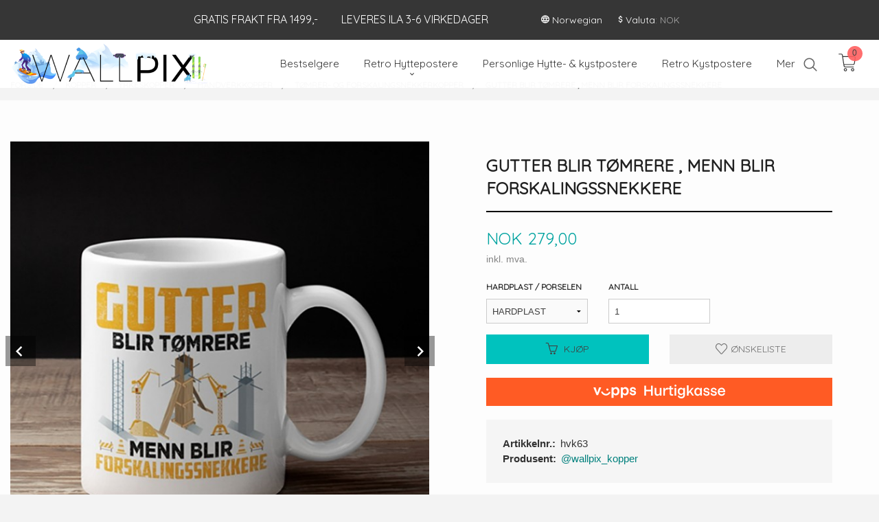

--- FILE ---
content_type: text/html
request_url: https://wallpix.no/produkt/interior/arbeidskopper/handverk-bygg-og-anlegg/tomrer/gutter-blir-tomrere-menn-blir-forskalingssnekkere
body_size: 29642
content:
<!DOCTYPE html>

<!--[if IE 7]>    <html class="lt-ie10 lt-ie9 lt-ie8 ie7 no-js flyout_menu" lang="no"> <![endif]-->
<!--[if IE 8]>    <html class="lt-ie10 lt-ie9 ie8 no-js flyout_menu" lang="no"> <![endif]-->
<!--[if IE 9]>    <html class="lt-ie10 ie9 no-js flyout_menu" lang="no"> <![endif]-->
<!--[if (gt IE 9)|!(IE)]><!--> <html class="no-js flyout_menu" lang="no"> <!--<![endif]-->

<head prefix="og: http://ogp.me/ns# fb: http://ogp.me/ns/fb# product: http://ogp.me/ns/product#">
    <meta http-equiv="Content-Type" content="text/html; charset=UTF-8">
    <meta http-equiv="X-UA-Compatible" content="IE=edge">
    
                    <title>Gutter blir tømrere , menn blir forskalingssnekkere | WALLPIX</title>
        

    <meta name="description" content="Personlige postere og hytteplakater, hyttepostere, skiplakater">

    <meta name="keywords" content="">

<meta name="csrf-token" content="biwPmm9IpAuwCTB44krSZqE6Z4H4ERxwyK50dvCE">    <link rel="shortcut icon" href="/favicon.ico">
    <meta property="og:title" content="Gutter blir tømrere , menn blir forskalingssnekkere">
<meta property="og:type" content="product">

<meta property="og:image" content="https://wallpix.no/assets/img/630/630/bilder_nettbutikk/d60cad92b2e2a7964309305a76b5988a-image.jpeg">

    <meta property="og:image:width" content="630">
    <meta property="og:image:height" content="629">

<meta property="og:description" content="">


<meta property="product:price:amount" content="279.00"> 
<meta property="product:price:currency" content="NOK">

    <meta property="product:category" content="Tømrer- og Forskalingsnekkerkopper">
    <meta property="product-category-link" content="https://wallpix.no/butikk/interior/arbeidskopper/handverk-bygg-og-anlegg/tomrer">

<meta property="product:availability" content="instock">



<meta property="og:url" content="https://wallpix.no/produkt/interior/arbeidskopper/handverk-bygg-og-anlegg/tomrer/gutter-blir-tomrere-menn-blir-forskalingssnekkere">
<meta property="og:site_name" content="WALLPIX">
<meta property="og:locale" content="nb_NO"><!-- Pioneer scripts & style -->
<meta name="viewport" content="width=device-width, initial-scale=1.0, minimum-scale=1">
<!-- Android Lollipop theme support: http://updates.html5rocks.com/2014/11/Support-for-theme-color-in-Chrome-39-for-Android -->
<meta name="theme-color" content="#00C2BE">

<link href="/assets/themes/vertex/css/vertex.compiled.css?ver=1759506011" rel="preload" as="style">
<link href="/assets/themes/vertex/css/vertex.compiled.css?ver=1759506011" rel="stylesheet" type="text/css">


<script type="text/javascript" src="/assets/js/modernizr.min-dev.js"></script>
<script>
    window.FEATURES = (function() {
        var list = {"16":1,"24ai":1,"24chat":1,"24marketing":1,"24nb":1,"api":1,"barcode_order":1,"batch_process":1,"blog":1,"boxpacker":1,"criteo":1,"customer_stock_notification":1,"dhl":1,"discount":1,"discount_marketing_link":1,"dropshipping":1,"email_redesign":1,"facebook_dpa":1,"facebook_product_catalog":1,"fiken":1,"frontendfaq":1,"giftcard":1,"google_analytics_4":1,"google_shopping":1,"localization":1,"logistra":1,"logistra_return_label":1,"mailmojo":1,"mega_menu":1,"modal_cart":1,"modal_cart_free_shipping_reminder":1,"modal_cart_products":1,"newsletter":1,"om2_multihandling":1,"pickuppoints":1,"pickuppoints_custom":1,"popup_module":1,"printnode":1,"product_bundles":1,"product_image_slider":1,"product_management_2":1,"product_management_2_customize_layout":1,"product_sorting":1,"reseller":1,"slider":1,"snapchat":1,"stock_reminders":1,"text":1,"thumb_attribute_connection":1,"tripletex":1,"two":1,"two_search_api":1,"update_price_on_attribute_change":1,"users":1,"vipps_express":1,"webshop":1};

        return {
            get: function(name) { return name in list; }
        };
    })();

    if (window.FEATURES.get('facebook_dpa')) {
                facebook_dpa_id = "3485861034817458";
            }

</script>

   

<!-- Global site tag (gtag.js) - Google Analytics -->
<script type="text/plain" data-category="analytics" async src="https://www.googletagmanager.com/gtag/js?id=G-82S7M9N0KV"></script>
<script type="text/plain" data-category="analytics">
  window.dataLayer = window.dataLayer || [];
  function gtag(){dataLayer.push(arguments);}
  gtag('js', new Date());

      gtag('config', 'G-396607716');
    gtag('config', 'G-82S7M9N0KV', {
      theme: 'vertex',
      activeCheckout: 'checkout'
  });
</script>

<script>
    class Item {
        product = {};

        constructor(product) {
            this.product = product;
        }

        #setItemVariant() {
            this.product.item_variant = Array.from(document.querySelectorAll('div.product__attribute'))
                ?.reduce((previousValue, currentValue, currentIndex, array) => {
                    let selectOptions = Array.from(currentValue.children[1].children[0].children);

                    if (!selectOptions.some(option => option.tagName === 'OPTGROUP')) {
                        let attribute = currentValue.children[0].children[0].innerHTML;
                        let value = selectOptions.find(attributeValue => attributeValue.selected).innerHTML;

                        return previousValue += `${attribute}: ${value}${array.length && currentIndex !== array.length - 1 ? ', ' : ''}`;
                    }
                }, '');
        }

        #attachEventListeners() {
            document.querySelectorAll('select.js-attribute').forEach(selector => selector.addEventListener('change', () => this.#setItemVariant()));

            const buyProductButton = document.querySelector('button.js-product__buy-button');

            if (buyProductButton) {
                buyProductButton.addEventListener('click', () => {
                    gtag('event', 'add_to_cart', {
                        currency: 'NOK',
                        value: this.product.value,
                        items: [{ ...this.product, quantity: parseInt(document.getElementById('buy_count').value) }]
                    });
                });
            }

            const buyBundleButton = document.querySelector('button.js-bundle__buy-button');

            if (buyBundleButton) {
                buyBundleButton.addEventListener('click', () => {
                    gtag('event', 'add_to_cart', {
                        currency: 'NOK',
                        value: this.product.value,
                        items: [this.product]
                    });
                });
            }

            const wishListButton = document.querySelector('.product__wishlist-button:not(.disabled)');

            if (wishListButton) {
                wishListButton.addEventListener('click', () => {
                    gtag('event', 'add_to_wishlist', {
                        currency: 'NOK',
                        value: this.product.value,
                        items: [{ ...this.product, quantity: parseInt(document.getElementById('buy_count').value) }],
                    });
                });
            }
        }

        async initialize() {
            await this.#setItemVariant();
            this.#attachEventListeners();

            gtag('event', 'view_item', {
                currency: 'NOK',
                value: this.product.value,
                items: [this.product]
            });
        }
    }
</script>
<!-- Google Analytics -->
<script type="text/plain" data-category="analytics">

    (function (i, s, o, g, r, a, m) {
        i['GoogleAnalyticsObject'] = r;
        i[r] = i[r] || function () {
            (i[r].q = i[r].q || []).push(arguments)
        }, i[r].l = 1 * new Date();
        a = s.createElement(o),
            m = s.getElementsByTagName(o)[0];
        a.async = 1;
        a.src = g;
        m.parentNode.insertBefore(a, m)
    })(window, document, 'script', '//www.google-analytics.com/analytics.js', 'ga');

        ga('create', 'UA-127904725-2', 'auto');
        
    ga('create', 'UA-24343184-8', 'auto', '24nb');

        ga('24nb.send', 'pageview');

    
        ga('send', 'pageview');

    
    
</script>
<div id="sincos-sc"></div>

<script>
    window.SERVER_DATA={"checkoutUrl":"checkout","cartFullHeight":1,"languageId":"1","currency":"NOK","usesFreeShippingReminder":false,"freeShippingCutoff":"299","useProductUpSell":true,"googleAnalytics4Enabled":true};
</script>
<script src="/js/slider-cart.js?v=92f548de5fc28f3f8f7079c8ad30e93f" type="text/javascript"></script>
<meta name="facebook-domain-verification" content="balfkwvj5gmbwarbq8i75m64ntsafe" />

<!-- Google Tag Manager -->
<script>(function(w,d,s,l,i){w[l]=w[l]||[];w[l].push({'gtm.start':
new Date().getTime(),event:'gtm.js'});var
f=d.getElementsByTagName(s)[0],
j=d.createElement(s),dl=l!='dataLayer'?'&l='+l:'';j.async=true;j.src=
'https://www.googletagmanager.com/gtm.js?id='+i+dl;f.parentNode.insertBefore(j,f);
})(window,document,'script','dataLayer','GTM-W39RZHM');</script>
<!-- End Google Tag Manager -->


<script src="https://assets.mailmojo.no/sdk.js" data-token="yR2WFSHYClJGOx4iTm1fT5lEl4kg9F" async></script>



<style type="text/css">
@media all and (max-width: 480px) {
  .equal-height-column {
    width: 50%;
  }
}

/*
.nor_lang, .eng_lang {
  position: fixed;
  z-index: 9999;
}
.eng_lang img, .nor_lang img {
  max-width: 24px;
  height: auto;
}

.nor_lang {
  top: 1.5rem;
  left: 1.25rem;
  transition: 0.05s ease-in-out all;
}

.eng_lang {
  top: 3rem;
  left: 1.25rem;
  transition: 0.05s ease-in-out all;
}

.sticky-nav .nor_lang {
  top: 0.75rem;
}
.sticky-nav .eng_lang {
  top: 2rem;
}

@media only screen and (max-width: 1500px) {
  .nor_lang, .eng_lang {
    left: 0.5rem;
  }
}

@media only screen and (max-width: 1024px) {
  .nor_lang, .eng_lang {
    position: absolute;
    z-index: 9999;
    top: 2.5rem !important;
  }

  .nor_lang {
    left: 6.5rem;
  }

  .eng_lang {
    left: 8.5rem;
  }

}

@media only screen and (max-width: 720px) {
  .nor_lang, .eng_lang {
    position: absolute;
    z-index: 1500;
    top: 2rem !important;
  }

  .nor_lang {
    left: 4.5rem;
  }

  .eng_lang {
    left: 6.5rem;
  }

}

@media only screen and (max-width: 375px) {
  .nor_lang, .eng_lang {
    position: absolute;
    z-index: 1500;
  }

  .nor_lang {
    top: 1.25rem !important;
    left: 3.25rem;
  }

  .eng_lang {
    top: 2.75rem !important;
    left: 3.25rem;
  }

}

*/

</style>


<style>
    #launcherFrame {
        bottom: 4rem !important;
        right: 0rem !important;
    }
    div#mobile li {
    font-size: 0.8rem;
}
</style>



<!-- Facebook Domain Verification -->
<meta name="facebook-domain-verification" content="balfkwvj5gmbwarbq8i75m64ntsafe" />
<!-- End of Facebook Domain Verification -->
<link rel="stylesheet" href="/css/cookie_consent.css">
<script defer src="/js/cookie_consent.js"></script>
<script>
    window.dataLayer = window.dataLayer || [];
    function gtag(){dataLayer.push(arguments);}

    // Set default consent to 'denied' as a placeholder
    // Determine actual values based on your own requirements
    gtag('consent', 'default', {
        'ad_storage': 'denied',
        'ad_user_data': 'denied',
        'ad_personalization': 'denied',
        'analytics_storage': 'denied',
        'url_passthrough': 'denied'
    });

</script>

<script>

    window.addEventListener('load', function(){

        CookieConsent.run({
            cookie: {
                name: 'cookie_consent_cookie',
                domain: window.location.hostname,
                path: '/',
                expiresAfterDays: 30,
                sameSite: 'Lax'
            },
            disablePageInteraction: true,
            guiOptions: {
                consentModal: {
                    layout: 'box inline',
                    position: 'middle center',
                    equalWeightButtons: false,
                }
            },
            categories: {
                necessary: {
                    enabled: true,
                    readonly: true,
                },
                analytics: {},
                targeting: {}
            },
            language: {
                default: 'no',
                translations: {
                    no: {
                        consentModal: {
                            title: 'Vi bruker cookies!',
                            description: '<p>Vi benytter første- og tredjeparts cookies (informasjonskapsler).</p><br><br><p>Cookies bruker til: </p><br><ul style="padding-left:3px;"><li>Nødvendige funksjoner på nettsiden</li><li>Analyse og statistikk</li><li>Markedsføring som kan brukes for personlig tilpasning av annonser</li></ul><br><p>Velg “Godta alle” om du aksepterer vår bruk av cookie. Hvis du ønsker å endre på cookie-innstillingene, velg “La meg velge selv”.</p><br><p>Les mer om vår Cookie policy <a href="/side/cookies">her.</a></p>',
                            acceptAllBtn: 'Godta alle',
                            acceptNecessaryBtn: 'Godta kun nødvendige',
                            showPreferencesBtn: 'La meg velge selv',
                        },
                        preferencesModal: {
                            title: 'Innstillinger',
                            acceptAllBtn: 'Godta alle',
                            acceptNecessaryBtn: 'Godta kun nødvendige',
                            savePreferencesBtn: 'Lagre og godta innstillinger',
                            closeIconLabel: 'Lukk',
                            sections: [
                                {
                                    title: 'Bruk av cookies 📢',
                                    description: 'Vi bruker cookies for å sikre deg en optimal opplevelse i nettbutikken vår. Noen cookies er påkrevd for at nettbutikken skal fungere. Les mer om vår <a href="/side/sikkerhet_og_personvern" class="cc-link">personvernerklæring</a>.'
                                },
                                {
                                    title: 'Helt nødvendige cookies',
                                    description: 'Cookies som er helt nødvendig for at nettbutikken skal fungere. Man får ikke handlet i nettbutikken uten disse.',
                                },
                                {
                                    title: 'Cookies rundt analyse og oppsamling av statistikk',
                                    description: 'Cookie som lagrer anonym statistikk av besøkende i nettbutikken. Disse brukes av nettbutikkeier for å lære seg mer om hvem publikummet sitt er.',
                                    linkedCategory: 'analytics'
                                },
                                {
                                    title: 'Cookies rundt markedsføring og retargeting',
                                    description: 'Cookies som samler informasjon om din bruk av nettsiden slik at markedsføring kan tilpasses deg.',
                                    linkedCategory: 'targeting'
                                },
                                {
                                    title: 'Mer informasjon',
                                    description: 'Ved spørsmål om vår policy rundt cookies og dine valg, ta gjerne kontakt med oss på <a href="mailto:post@wallpix.no">post@wallpix.no</a>.'
                                }
                            ]
                        }
                    }
                }
            }
        });
    });
</script>

<script type="text/plain" data-category="targeting">
    window.dataLayer = window.dataLayer || [];
    function gtag(){ dataLayer.push(arguments); }
    gtag('consent', 'update', {
        'ad_storage': 'granted',
        'ad_user_data': 'granted',
        'ad_personalization': 'granted'
    });
</script>

<script type="text/plain" data-category="analytics">
    window.dataLayer = window.dataLayer || [];
    function gtag(){ dataLayer.push(arguments); }
    gtag('consent', 'update', {
        'analytics_storage': 'granted',
        'url_passthrough': 'granted'
    });
</script>

        </head>

<body class="sticky-footer-menu">

    <a href="#main-content" class="sr-only">Gå til innholdet</a>

    <input type="checkbox" id="menu-toggler">

<script>
    document.addEventListener('DOMContentLoaded', function() {
        $('#menu-toggler').change(function() {
            $('body')[this.checked ? 'addClass' : 'removeClass']('menu-open');
        });
    });
</script>

<label id="menu-mask" for="menu-toggler" style="cursor: url([data-uri]),zoom-out"> </label>
<nav id="menu">
    <header>
        <h3>Meny</h3>
        <label for="menu-toggler" class="menu-close">
            <svg xmlns="http://www.w3.org/2000/svg" width="24" height="24" viewBox="0 0 24 24" fill="none" stroke="currentColor" stroke-width="2" stroke-linecap="round" stroke-linejoin="round" class="feather feather-x"><line x1="18" y1="6" x2="6" y2="18"></line> <line x1="6" y1="6" x2="18" y2="18"></line></svg>
        </label>
    </header>

    <ul class="menu--level-0">
<li id="menu-frontpage-link" class=""><div class="menu-item-wrap"><a href="https://wallpix.no/">Forside</a></div></li><li class=""><div class="menu-item-wrap"><a href="/butikk/bestselgere">Bestselgere</a></div></li><li class="parent"><input type="checkbox" id="menu-307-opener" class="menu--opener" ><div class="menu-item-wrap"><a href="/butikk/hyttepostere-1">Retro Hyttepostere</a><label for="menu-307-opener"><i class="icon-keyboard-arrow-down icon-large"></i></label></div><ul class="menu--level-1">
<li class=""><div class="menu-item-wrap"><a href="/butikk/hyttepostere-1/a-a-alle-postere">A-Å ALLE POSTERE</a></div></li><li class="parent"><input type="checkbox" id="menu-529-opener" class="menu--opener" ><div class="menu-item-wrap"><a href="/butikk/hyttepostere-1/generelle-retro-hyttepostere-1">GENERELLE RETRO HYTTEPOSTERE</a><label for="menu-529-opener"><i class="icon-keyboard-arrow-down icon-large"></i></label></div><ul class="menu--level-2">
<li class=""><div class="menu-item-wrap"><a href="/butikk/hyttepostere-1/generelle-retro-hyttepostere-1/retro">Retro tekstpostere</a></div></li><li class=""><div class="menu-item-wrap"><a href="/butikk/hyttepostere-1/generelle-retro-hyttepostere-1/retro-pin-ups-modeller">Retro Portretter </a></div></li><li class=""><div class="menu-item-wrap"><a href="/butikk/hyttepostere-1/generelle-retro-hyttepostere-1/retro-artsy">Retro artsy</a></div></li><li class=""><div class="menu-item-wrap"><a href="/butikk/hyttepostere-1/generelle-retro-hyttepostere-1/dreamy-illustrasjoner-og-foto">Dreamy illustrasjoner og foto </a></div></li><li class=""><div class="menu-item-wrap"><a href="/butikk/hyttepostere-1/generelle-retro-hyttepostere-1/akvarellpostere">Akvarellpostere</a></div></li><li class=""><div class="menu-item-wrap"><a href="/butikk/hyttepostere-1/generelle-retro-hyttepostere-1/maleripostere-1">Maleripostere </a></div></li><li class=""><div class="menu-item-wrap"><a href="/butikk/hyttepostere-1/generelle-retro-hyttepostere-1/retro-illustrasjoner">Retro illustrasjoner </a></div></li><li class=""><div class="menu-item-wrap"><a href="/butikk/hyttepostere-1/generelle-retro-hyttepostere-1/retro-pop-art">Retro pop-art</a></div></li><li class=""><div class="menu-item-wrap"><a href="/butikk/hyttepostere-1/generelle-retro-hyttepostere-1/retro-doodle-abstrakt">Retro doodle & abstrakt </a></div></li><li class="parent"><input type="checkbox" id="menu-559-opener" class="menu--opener" ><div class="menu-item-wrap"><a href="/butikk/hyttepostere-1/generelle-retro-hyttepostere-1/bildepostere-til-hytta-1">Bildepostere til hytta </a><label for="menu-559-opener"><i class="icon-keyboard-arrow-down icon-large"></i></label></div><ul class="menu--level-3">
<li class=""><div class="menu-item-wrap"><a href="/butikk/hyttepostere-1/generelle-retro-hyttepostere-1/bildepostere-til-hytta-1/historiske-bilder-2">Historiske bilder </a></div></li><li class=""><div class="menu-item-wrap"><a href="/butikk/hyttepostere-1/generelle-retro-hyttepostere-1/bildepostere-til-hytta-1/dyreliv">Dyreliv </a></div></li><li class=""><div class="menu-item-wrap"><a href="/butikk/hyttepostere-1/generelle-retro-hyttepostere-1/bildepostere-til-hytta-1/humoristiske">Humoristiske </a></div></li><li class=""><div class="menu-item-wrap"><a href="/butikk/hyttepostere-1/generelle-retro-hyttepostere-1/bildepostere-til-hytta-1/humoristiske-1">Humoristiske </a></div></li></ul>
</li></ul>
</li><li class=""><div class="menu-item-wrap"><a href="/butikk/hyttepostere-1/a-2">A</a></div></li><li class=""><div class="menu-item-wrap"><a href="/butikk/hyttepostere-1/b-1">B</a></div></li><li class=""><div class="menu-item-wrap"><a href="/butikk/hyttepostere-1/c-1">C</a></div></li><li class=""><div class="menu-item-wrap"><a href="/butikk/hyttepostere-1/d-1">D</a></div></li><li class=""><div class="menu-item-wrap"><a href="/butikk/hyttepostere-1/e-1">E</a></div></li><li class=""><div class="menu-item-wrap"><a href="/butikk/hyttepostere-1/f-1">F</a></div></li><li class=""><div class="menu-item-wrap"><a href="/butikk/hyttepostere-1/g-1">G</a></div></li><li class=""><div class="menu-item-wrap"><a href="/butikk/hyttepostere-1/h-1">H</a></div></li><li class=""><div class="menu-item-wrap"><a href="/butikk/hyttepostere-1/i-1">I</a></div></li><li class=""><div class="menu-item-wrap"><a href="/butikk/hyttepostere-1/j-1">J</a></div></li><li class=""><div class="menu-item-wrap"><a href="/butikk/hyttepostere-1/k-1">K</a></div></li><li class=""><div class="menu-item-wrap"><a href="/butikk/hyttepostere-1/l-1">L</a></div></li><li class=""><div class="menu-item-wrap"><a href="/butikk/hyttepostere-1/m-1">M</a></div></li><li class=""><div class="menu-item-wrap"><a href="/butikk/hyttepostere-1/n-1">N</a></div></li><li class=""><div class="menu-item-wrap"><a href="/butikk/hyttepostere-1/o-2">O</a></div></li><li class=""><div class="menu-item-wrap"><a href="/butikk/hyttepostere-1/p-1">P</a></div></li><li class=""><div class="menu-item-wrap"><a href="/butikk/hyttepostere-1/q-1">Q</a></div></li><li class=""><div class="menu-item-wrap"><a href="/butikk/hyttepostere-1/r-1">R</a></div></li><li class=""><div class="menu-item-wrap"><a href="/butikk/hyttepostere-1/s-1">S</a></div></li><li class=""><div class="menu-item-wrap"><a href="/butikk/hyttepostere-1/t-1">T</a></div></li><li class=""><div class="menu-item-wrap"><a href="/butikk/hyttepostere-1/u-1">U</a></div></li><li class=""><div class="menu-item-wrap"><a href="/butikk/hyttepostere-1/v-1">V</a></div></li><li class=""><div class="menu-item-wrap"><a href="/butikk/hyttepostere-1/w-1">W</a></div></li><li class=""><div class="menu-item-wrap"><a href="/butikk/hyttepostere-1/x-1">X</a></div></li><li class=""><div class="menu-item-wrap"><a href="/butikk/hyttepostere-1/y-1">Y</a></div></li><li class=""><div class="menu-item-wrap"><a href="/butikk/hyttepostere-1/z-1">Z</a></div></li><li class=""><div class="menu-item-wrap"><a href="/butikk/hyttepostere-1/ae-1">Æ</a></div></li><li class=""><div class="menu-item-wrap"><a href="/butikk/hyttepostere-1/o-3">Ø</a></div></li><li class=""><div class="menu-item-wrap"><a href="/butikk/hyttepostere-1/a-3">Å</a></div></li></ul>
</li><li class=""><div class="menu-item-wrap"><a href="/butikk/personlige-hyttepostere-1">Personlige Hytte- & kystpostere</a></div></li><li class=""><div class="menu-item-wrap"><a href="/butikk/kystpostere">Retro Kystpostere</a></div></li><li class="parent"><input type="checkbox" id="menu-364-opener" class="menu--opener" ><div class="menu-item-wrap"><a href="/butikk/tegning-og-maleripostere">Malte Hytte- & kystpostere</a><label for="menu-364-opener"><i class="icon-keyboard-arrow-down icon-large"></i></label></div><ul class="menu--level-1">
<li class=""><div class="menu-item-wrap"><a href="/butikk/tegning-og-maleripostere/malte-kystpostere">Malte Kystpostere</a></div></li><li class=""><div class="menu-item-wrap"><a href="https://www.wallpix.no/butikk/hyttepostere-1/generelle-retro-hyttepostere-1/akvarellpostere" target="_self">Malte hyttepostere</a></div></li><li class=""><div class="menu-item-wrap"><a href="/butikk/tegning-og-maleripostere/tegnede-postere">Tegnede hyttepostere </a></div></li></ul>
</li><li class="selected parent"><input type="checkbox" id="menu-194-opener" class="menu--opener" checked><div class="menu-item-wrap"><a href="/butikk/interior">Kopper </a><label for="menu-194-opener"><i class="icon-keyboard-arrow-down icon-large"></i></label></div><ul class="menu--level-1">
<li class=""><div class="menu-item-wrap"><a href="/butikk/interior/kopper">Hyttekopper </a></div></li><li class="selected parent"><input type="checkbox" id="menu-339-opener" class="menu--opener" checked><div class="menu-item-wrap"><a href="/butikk/interior/arbeidskopper">Yrkeskopper</a><label for="menu-339-opener"><i class="icon-keyboard-arrow-down icon-large"></i></label></div><ul class="menu--level-2">
<li class="selected parent"><input type="checkbox" id="menu-340-opener" class="menu--opener" checked><div class="menu-item-wrap"><a href="/butikk/interior/arbeidskopper/handverk-bygg-og-anlegg">Håndverkkopper</a><label for="menu-340-opener"><i class="icon-keyboard-arrow-down icon-large"></i></label></div><ul class="menu--level-3">
<li class=""><div class="menu-item-wrap"><a href="/butikk/interior/arbeidskopper/handverk-bygg-og-anlegg/generelle">Generelle</a></div></li><li class=""><div class="menu-item-wrap"><a href="/butikk/interior/arbeidskopper/handverk-bygg-og-anlegg/ledelse-og-byggherre">Ledelse og byggherre</a></div></li><li class="current"><div class="menu-item-wrap"><a href="/butikk/interior/arbeidskopper/handverk-bygg-og-anlegg/tomrer">Tømrer- og Forskalingsnekkerkopper</a></div></li><li class=""><div class="menu-item-wrap"><a href="/butikk/interior/arbeidskopper/handverk-bygg-og-anlegg/elektrikker">Elektrikerkopper</a></div></li><li class=""><div class="menu-item-wrap"><a href="/butikk/interior/arbeidskopper/handverk-bygg-og-anlegg/rorlegger">Rørleggerkopper</a></div></li><li class=""><div class="menu-item-wrap"><a href="/butikk/interior/arbeidskopper/handverk-bygg-og-anlegg/blikkenslagerkopper">Blikkenslagerkopper</a></div></li><li class=""><div class="menu-item-wrap"><a href="/butikk/interior/arbeidskopper/handverk-bygg-og-anlegg/murer">Mur- Betong- & flisleggerkopper</a></div></li><li class=""><div class="menu-item-wrap"><a href="/butikk/interior/arbeidskopper/handverk-bygg-og-anlegg/anleggsgartner">Anleggsgartner </a></div></li><li class=""><div class="menu-item-wrap"><a href="/butikk/interior/arbeidskopper/handverk-bygg-og-anlegg/malerkopper">Malerkopper</a></div></li><li class=""><div class="menu-item-wrap"><a href="/butikk/interior/arbeidskopper/handverk-bygg-og-anlegg/anleggskopper">Anleggskopper</a></div></li><li class=""><div class="menu-item-wrap"><a href="/butikk/interior/arbeidskopper/handverk-bygg-og-anlegg/transport-av-materiell">Transport av materiell</a></div></li><li class=""><div class="menu-item-wrap"><a href="/butikk/interior/arbeidskopper/handverk-bygg-og-anlegg/mekaniker">Mekanikerkopper</a></div></li><li class=""><div class="menu-item-wrap"><a href="/butikk/interior/arbeidskopper/handverk-bygg-og-anlegg/lasesmedkopper">Låsesmedkopper</a></div></li><li class=""><div class="menu-item-wrap"><a href="/butikk/interior/arbeidskopper/handverk-bygg-og-anlegg/kontorrottekopper">Kontorrottekopper</a></div></li><li class=""><div class="menu-item-wrap"><a href="/butikk/interior/arbeidskopper/handverk-bygg-og-anlegg/asfaltor">Asfaltør</a></div></li><li class=""><div class="menu-item-wrap"><a href="/butikk/interior/arbeidskopper/handverk-bygg-og-anlegg/stilasmontor">Stilasmontør</a></div></li><li class=""><div class="menu-item-wrap"><a href="/butikk/interior/arbeidskopper/handverk-bygg-og-anlegg/fjell-og-tunnel">Fjell og tunnel </a></div></li></ul>
</li><li class="parent"><input type="checkbox" id="menu-547-opener" class="menu--opener" ><div class="menu-item-wrap"><a href="/butikk/interior/arbeidskopper/helsepersonellkopper">Helsepersonellkopper</a><label for="menu-547-opener"><i class="icon-keyboard-arrow-down icon-large"></i></label></div><ul class="menu--level-3">
<li class=""><div class="menu-item-wrap"><a href="/butikk/interior/arbeidskopper/helsepersonellkopper/for-alle-i-helsesektoren">For alle i helsesektoren </a></div></li><li class=""><div class="menu-item-wrap"><a href="/butikk/interior/arbeidskopper/helsepersonellkopper/sykepleier">Sykepleier </a></div></li><li class=""><div class="menu-item-wrap"><a href="/butikk/interior/arbeidskopper/helsepersonellkopper/helsefagarbeider">Helsefagarbeider</a></div></li><li class=""><div class="menu-item-wrap"><a href="/butikk/interior/arbeidskopper/helsepersonellkopper/vernepleier">Vernepleier</a></div></li><li class=""><div class="menu-item-wrap"><a href="/butikk/interior/arbeidskopper/helsepersonellkopper/lege">Lege</a></div></li><li class=""><div class="menu-item-wrap"><a href="/butikk/interior/arbeidskopper/helsepersonellkopper/helsesekretaer">Helsesekretær</a></div></li><li class=""><div class="menu-item-wrap"><a href="/butikk/interior/arbeidskopper/helsepersonellkopper/portor">Portør</a></div></li></ul>
</li></ul>
</li><li class=""><div class="menu-item-wrap"><a href="/butikk/interior/paskekopper">Påskekopper</a></div></li><li class=""><div class="menu-item-wrap"><a href="/butikk/interior/17-mai-kopper">17.Mai-Kopper</a></div></li><li class=""><div class="menu-item-wrap"><a href="/butikk/interior/batkopper">Båtkopper</a></div></li><li class=""><div class="menu-item-wrap"><a href="/butikk/interior/disc-golf-kopper">Disc golf kopper </a></div></li><li class="parent"><input type="checkbox" id="menu-410-opener" class="menu--opener" ><div class="menu-item-wrap"><a href="/butikk/interior/90-s-1">90´s</a><label for="menu-410-opener"><i class="icon-keyboard-arrow-down icon-large"></i></label></div><ul class="menu--level-2">
<li class=""><div class="menu-item-wrap"><a href="/butikk/interior/90-s-1/1990-kopper">1990 kopper</a></div></li><li class=""><div class="menu-item-wrap"><a href="/butikk/interior/90-s-1/1991-kopper">1991 kopper</a></div></li><li class=""><div class="menu-item-wrap"><a href="/butikk/interior/90-s-1/1992-kopper">1992 kopper</a></div></li><li class=""><div class="menu-item-wrap"><a href="/butikk/interior/90-s-1/1993-kopper">1993 kopper</a></div></li><li class=""><div class="menu-item-wrap"><a href="/butikk/interior/90-s-1/1994-kopper">1994 kopper</a></div></li><li class=""><div class="menu-item-wrap"><a href="/butikk/interior/90-s-1/1995-kopper">1995 kopper </a></div></li><li class=""><div class="menu-item-wrap"><a href="/butikk/interior/90-s-1/1996-kopper">1996 kopper</a></div></li><li class=""><div class="menu-item-wrap"><a href="/butikk/interior/90-s-1/1997-kopper">1997 kopper </a></div></li><li class=""><div class="menu-item-wrap"><a href="/butikk/interior/90-s-1/1998-kopper">1998 kopper</a></div></li><li class=""><div class="menu-item-wrap"><a href="/butikk/interior/90-s-1/1999-kopper">1999 kopper </a></div></li></ul>
</li></ul>
</li><li class=""><div class="menu-item-wrap"><a href="/butikk/retro-fotografi">Retro Fotografi</a></div></li><li class="parent"><input type="checkbox" id="menu-564-opener" class="menu--opener" ><div class="menu-item-wrap"><a href="/butikk/digitalisering-forstorring">Digitalisering / Forstørring </a><label for="menu-564-opener"><i class="icon-keyboard-arrow-down icon-large"></i></label></div><ul class="menu--level-1">
<li class=""><div class="menu-item-wrap"><a href="/butikk/digitalisering-forstorring/forstorrelser">Forstørrelser</a></div></li><li class=""><div class="menu-item-wrap"><a href="/butikk/digitalisering-forstorring/digitaliser-gamle-papirbilder">Digitaliser gamle papirbilder </a></div></li><li class=""><div class="menu-item-wrap"><a href="/butikk/digitalisering-forstorring/digitaliser-negativer">Digitaliser negativer</a></div></li><li class=""><div class="menu-item-wrap"><a href="/butikk/digitalisering-forstorring/digitaliser-lysbilder">Digitaliser lysbilder</a></div></li><li class=""><div class="menu-item-wrap"><a href="/butikk/digitalisering-forstorring/digitalisering-minidv-og-vhs">Digitalisering MiniDv og VHS</a></div></li></ul>
</li><li class=""><div class="menu-item-wrap"><a href="/butikk/unike-bestillingsverk">Unike bestillingsverk </a></div></li><li class="parent"><input type="checkbox" id="menu-457-opener" class="menu--opener" ><div class="menu-item-wrap"><a href="/butikk/flaskeetiketter-selvklebende">Flaskeetiketter , selvklebende</a><label for="menu-457-opener"><i class="icon-keyboard-arrow-down icon-large"></i></label></div><ul class="menu--level-1">
<li class=""><div class="menu-item-wrap"><a href="/butikk/flaskeetiketter-selvklebende/jul-1">Jul</a></div></li><li class=""><div class="menu-item-wrap"><a href="/butikk/flaskeetiketter-selvklebende/18-frekke-juleetiketter">18+ Frekke juleetiketter </a></div></li><li class="parent"><input type="checkbox" id="menu-464-opener" class="menu--opener" ><div class="menu-item-wrap"><a href="/butikk/flaskeetiketter-selvklebende/hytte-retro">Hytte, retro</a><label for="menu-464-opener"><i class="icon-keyboard-arrow-down icon-large"></i></label></div><ul class="menu--level-2">
<li class=""><div class="menu-item-wrap"><a href="/butikk/flaskeetiketter-selvklebende/hytte-retro/generelle-retro-hyttepostere">GENERELLE RETRO HYTTEETIKETTER</a></div></li><li class=""><div class="menu-item-wrap"><a href="/butikk/flaskeetiketter-selvklebende/hytte-retro/a">A</a></div></li><li class=""><div class="menu-item-wrap"><a href="/butikk/flaskeetiketter-selvklebende/hytte-retro/b">B</a></div></li><li class=""><div class="menu-item-wrap"><a href="/butikk/flaskeetiketter-selvklebende/hytte-retro/c">C</a></div></li><li class=""><div class="menu-item-wrap"><a href="/butikk/flaskeetiketter-selvklebende/hytte-retro/d">D</a></div></li><li class=""><div class="menu-item-wrap"><a href="/butikk/flaskeetiketter-selvklebende/hytte-retro/e">E</a></div></li><li class=""><div class="menu-item-wrap"><a href="/butikk/flaskeetiketter-selvklebende/hytte-retro/f">F</a></div></li><li class=""><div class="menu-item-wrap"><a href="/butikk/flaskeetiketter-selvklebende/hytte-retro/g">G</a></div></li><li class=""><div class="menu-item-wrap"><a href="/butikk/flaskeetiketter-selvklebende/hytte-retro/h">H</a></div></li><li class=""><div class="menu-item-wrap"><a href="/butikk/flaskeetiketter-selvklebende/hytte-retro/i">I</a></div></li><li class=""><div class="menu-item-wrap"><a href="/butikk/flaskeetiketter-selvklebende/hytte-retro/j">J</a></div></li><li class=""><div class="menu-item-wrap"><a href="/butikk/flaskeetiketter-selvklebende/hytte-retro/k">K</a></div></li><li class=""><div class="menu-item-wrap"><a href="/butikk/flaskeetiketter-selvklebende/hytte-retro/l">L</a></div></li><li class=""><div class="menu-item-wrap"><a href="/butikk/flaskeetiketter-selvklebende/hytte-retro/m">M</a></div></li><li class=""><div class="menu-item-wrap"><a href="/butikk/flaskeetiketter-selvklebende/hytte-retro/n">N</a></div></li><li class=""><div class="menu-item-wrap"><a href="/butikk/flaskeetiketter-selvklebende/hytte-retro/o">O</a></div></li><li class=""><div class="menu-item-wrap"><a href="/butikk/flaskeetiketter-selvklebende/hytte-retro/p">P</a></div></li><li class=""><div class="menu-item-wrap"><a href="/butikk/flaskeetiketter-selvklebende/hytte-retro/q">Q</a></div></li><li class=""><div class="menu-item-wrap"><a href="/butikk/flaskeetiketter-selvklebende/hytte-retro/r">R</a></div></li><li class=""><div class="menu-item-wrap"><a href="/butikk/flaskeetiketter-selvklebende/hytte-retro/s">S</a></div></li><li class=""><div class="menu-item-wrap"><a href="/butikk/flaskeetiketter-selvklebende/hytte-retro/t">T</a></div></li><li class=""><div class="menu-item-wrap"><a href="/butikk/flaskeetiketter-selvklebende/hytte-retro/u">U</a></div></li><li class=""><div class="menu-item-wrap"><a href="/butikk/flaskeetiketter-selvklebende/hytte-retro/v">V</a></div></li><li class=""><div class="menu-item-wrap"><a href="/butikk/flaskeetiketter-selvklebende/hytte-retro/w">W</a></div></li><li class=""><div class="menu-item-wrap"><a href="/butikk/flaskeetiketter-selvklebende/hytte-retro/x">X</a></div></li><li class=""><div class="menu-item-wrap"><a href="/butikk/flaskeetiketter-selvklebende/hytte-retro/y">Y</a></div></li><li class=""><div class="menu-item-wrap"><a href="/butikk/flaskeetiketter-selvklebende/hytte-retro/z">Z</a></div></li><li class=""><div class="menu-item-wrap"><a href="/butikk/flaskeetiketter-selvklebende/hytte-retro/ae">Æ</a></div></li><li class=""><div class="menu-item-wrap"><a href="/butikk/flaskeetiketter-selvklebende/hytte-retro/o-1">Ø</a></div></li><li class=""><div class="menu-item-wrap"><a href="/butikk/flaskeetiketter-selvklebende/hytte-retro/a-1">Å</a></div></li></ul>
</li><li class=""><div class="menu-item-wrap"><a href="/butikk/flaskeetiketter-selvklebende/paske-1">Påske</a></div></li><li class=""><div class="menu-item-wrap"><a href="/butikk/flaskeetiketter-selvklebende/17-mai-flaskeetiketter">17.MAI-Flaskeetiketter</a></div></li><li class=""><div class="menu-item-wrap"><a href="/butikk/flaskeetiketter-selvklebende/disc-golf-1">Disc golf </a></div></li></ul>
</li><li class=""><div class="menu-item-wrap"><a href="https://wallpix.no/nyhetsbrev" target="_self">Wallpix-klubben</a></div></li><li class="parent"><input type="checkbox" id="menu-452-opener" class="menu--opener" ><div class="menu-item-wrap"><a href="/butikk/international-cabin-posters">International cabin posters </a><label for="menu-452-opener"><i class="icon-keyboard-arrow-down icon-large"></i></label></div><ul class="menu--level-1">
<li class=""><div class="menu-item-wrap"><a href="/butikk/international-cabin-posters/suomi-finland">SUOMI / FINLAND</a></div></li><li class=""><div class="menu-item-wrap"><a href="/butikk/international-cabin-posters/sverige-sweden">SVERIGE / SWEDEN</a></div></li></ul>
</li><li class="parent"><input type="checkbox" id="menu-434-opener" class="menu--opener" ><div class="menu-item-wrap"><a href="/butikk/postere-til-hjemmet">Postere til hjemmet </a><label for="menu-434-opener"><i class="icon-keyboard-arrow-down icon-large"></i></label></div><ul class="menu--level-1">
<li class=""><div class="menu-item-wrap"><a href="/butikk/postere-til-hjemmet/boho-nordic-abstract-1">Boho / Nordic Abstract </a></div></li></ul>
</li><li class=""><div class="menu-item-wrap"><a href="/butikk/ferdig-innrammet-illustrasjon">Ferdig innrammet illustrasjon</a></div></li><li class="parent"><input type="checkbox" id="menu-308-opener" class="menu--opener" ><div class="menu-item-wrap"><a href="/butikk/fotballpostere">Hobby-og interessepostere</a><label for="menu-308-opener"><i class="icon-keyboard-arrow-down icon-large"></i></label></div><ul class="menu--level-1">
<li class=""><div class="menu-item-wrap"><a href="/butikk/fotballpostere/gamle-kart">Gamle kart </a></div></li><li class=""><div class="menu-item-wrap"><a href="/butikk/fotballpostere/jakt-fiske-og-friluftsliv">Jakt, Fiske og Friluftsliv</a></div></li><li class=""><div class="menu-item-wrap"><a href="/butikk/fotballpostere/historiske-bilder">Historiske bilder </a></div></li><li class=""><div class="menu-item-wrap"><a href="/butikk/fotballpostere/mat-og-drikke">Mat og drikke </a></div></li><li class=""><div class="menu-item-wrap"><a href="/butikk/fotballpostere/fotballpostere-1">Fotballpostere</a></div></li><li class=""><div class="menu-item-wrap"><a href="/butikk/fotballpostere/bilpostere">Bilpostere</a></div></li></ul>
</li><li class=""><div class="menu-item-wrap"><a href="/butikk/hytteskilt">Hytteskilt av eik</a></div></li><li class="parent"><input type="checkbox" id="menu-235-opener" class="menu--opener" ><div class="menu-item-wrap"><a href="/butikk/tekstpostere">Tekstpostere</a><label for="menu-235-opener"><i class="icon-keyboard-arrow-down icon-large"></i></label></div><ul class="menu--level-1">
<li class=""><div class="menu-item-wrap"><a href="/butikk/tekstpostere/alle-tekstpostere">Alle norske tekstpostere </a></div></li><li class=""><div class="menu-item-wrap"><a href="/butikk/tekstpostere/engelske">Engelske </a></div></li><li class=""><div class="menu-item-wrap"><a href="/butikk/tekstpostere/familie-og-hjem">Familie og hjem </a></div></li><li class=""><div class="menu-item-wrap"><a href="https://wallpix.no/butikk/collaboration/av-axel-frones" target="_blank">Diktpostere</a></div></li><li class=""><div class="menu-item-wrap"><a href="/butikk/tekstpostere/hobby">Hobby, sport og interesser</a></div></li><li class=""><div class="menu-item-wrap"><a href="/butikk/tekstpostere/hobby-1">Ordtak, sitat og one linere</a></div></li><li class=""><div class="menu-item-wrap"><a href="/butikk/tekstpostere/sang-og-film-sitater">Sang og filmsitater </a></div></li><li class=""><div class="menu-item-wrap"><a href="/butikk/tekstpostere/bildepostere-med-tekst">Bildepostere med tekst </a></div></li><li class=""><div class="menu-item-wrap"><a href="/butikk/tekstpostere/reisepostere">Tur og reise</a></div></li></ul>
</li><li class="parent"><input type="checkbox" id="menu-234-opener" class="menu--opener" ><div class="menu-item-wrap"><a href="/butikk/personlige-postere">Personlige postere</a><label for="menu-234-opener"><i class="icon-keyboard-arrow-down icon-large"></i></label></div><ul class="menu--level-1">
<li class=""><div class="menu-item-wrap"><a href="/butikk/personlige-postere/familiepostere">Familie- og kjærestepostere</a></div></li><li class=""><div class="menu-item-wrap"><a href="/butikk/personlige-postere/fodselpostere">Fødselpostere</a></div></li><li class=""><div class="menu-item-wrap"><a href="/butikk/personlige-postere/alle-personlige-postere">Alle personlige postere</a></div></li><li class=""><div class="menu-item-wrap"><a href="/butikk/personlige-postere/wi-fi">Wi-Fi</a></div></li><li class=""><div class="menu-item-wrap"><a href="/butikk/personlige-postere/stedspostere-1">Stedspostere</a></div></li></ul>
</li><li class="parent"><input type="checkbox" id="menu-232-opener" class="menu--opener" ><div class="menu-item-wrap"><a href="/butikk/instagrammere">Instagrammere</a><label for="menu-232-opener"><i class="icon-keyboard-arrow-down icon-large"></i></label></div><ul class="menu--level-1">
<li class=""><div class="menu-item-wrap"><a href="/butikk/instagrammere/atshotsbyroberg">@simen.roberg</a></div></li></ul>
</li><li class="parent"><input type="checkbox" id="menu-388-opener" class="menu--opener" ><div class="menu-item-wrap"><a href="/butikk/klaer">Klær</a><label for="menu-388-opener"><i class="icon-keyboard-arrow-down icon-large"></i></label></div><ul class="menu--level-1">
<li class=""><div class="menu-item-wrap"><a href="/butikk/klaer/disc-golf">Disc golf </a></div></li></ul>
</li><li class=""><div class="menu-item-wrap"><a href="/butikk/nyheter">Nyheter </a></div></li><li class="parent"><input type="checkbox" id="menu-461-opener" class="menu--opener" ><div class="menu-item-wrap"><a href="/butikk/leie-mobilspa">Wallpix utleie</a><label for="menu-461-opener"><i class="icon-keyboard-arrow-down icon-large"></i></label></div><ul class="menu--level-1">
<li class=""><div class="menu-item-wrap"><a href="/butikk/leie-mobilspa/mobil-spa-badestamp">Mobil- spa / badestamp</a></div></li><li class=""><div class="menu-item-wrap"><a href="/butikk/leie-mobilspa/mobil-badstue">Mobil badstue </a></div></li><li class=""><div class="menu-item-wrap"><a href="/butikk/leie-mobilspa/vanntrampoliner-med-sklie-o6m">Vanntrampoliner med sklie ø6m </a></div></li></ul>
</li></ul>

</nav>

<div class="hide-for-large-up hide-on-print" id="sticky-footer-menu">
    <ul>
        <li id="sticky-footer-menu__navigation">
            <label for="menu-toggler" id="sticky-footer-menu__menu-open">
                <svg class="burger-icon" viewBox="0 0 32 32" xmlns="http://www.w3.org/2000/svg"><title/><g data-name="menu" id="menu_"><path d="M29,6H3A1,1,0,0,0,3,8H29a1,1,0,0,0,0-2Z"/><path d="M3,17H16a1,1,0,0,0,0-2H3a1,1,0,0,0,0,2Z"/><path d="M25,24H3a1,1,0,0,0,0,2H25a1,1,0,0,0,0-2Z"/></g></svg>
                <span class="sticky-footer__icon-label">Meny</span>
            </label>
        </li>
        <li id="sticky-footer-menu__search">
            <a href="#search-modal">
                <svg class="search-icon" version="1.1" viewBox="0 0 30 30" xml:space="preserve" xmlns="http://www.w3.org/2000/svg"><circle cx="13" cy="13" r="9" style="fill:none;stroke:#000000;stroke-width:2;stroke-miterlimit:10;"></circle><line style="fill:none;stroke:#000000;stroke-width:2;stroke-linecap:round;stroke-miterlimit:10;" x1="26" x2="19.437" y1="26" y2="19.437"></line></svg>
                <span class="sticky-footer__icon-label">Søk</span>
            </a>
        </li>
        <li id="sticky-footer-menu__profile">
            <a href="https://wallpix.no/kunde">
                <svg class="profile-icon" viewBox="0 0 48 48"
                     xml:space="preserve" xmlns="http://www.w3.org/2000/svg"><g><path d="M24,26c6.6,0,12-5.4,12-12S30.6,2,24,2c-6.6,0-12,5.4-12,12S17.4,26,24,26z M24,4c5.5,0,10,4.5,10,10s-4.5,10-10,10   c-5.5,0-10-4.5-10-10S18.5,4,24,4z"/><path d="M33,28H15C7.8,28,2,33.8,2,41v5h2v-5c0-6.1,4.9-11,11-11h18c6.1,0,11,4.9,11,11v5h2v-5C46,33.8,40.2,28,33,28z"/></g></svg>
                <span class="sticky-footer__icon-label">Min konto</span>
            </a>
        </li>
        <li id="sticky-footer-menu__cart" class="cart-and-checkout">
            <a href="https://wallpix.no/kasse" class="neutral-link cart-button cart-button--empty">
                <svg version="1.1" viewBox="0 0 48 48" xml:space="preserve" xmlns="http://www.w3.org/2000/svg"><g><path d="M19,38c-2.2,0-4,1.8-4,4s1.8,4,4,4c2.2,0,4-1.8,4-4S21.2,38,19,38z M19,44c-1.1,0-2-0.9-2-2s0.9-2,2-2s2,0.9,2,2   S20.1,44,19,44z"/><path d="M37,38c-2.2,0-4,1.8-4,4s1.8,4,4,4s4-1.8,4-4S39.2,38,37,38z M37,44c-1.1,0-2-0.9-2-2s0.9-2,2-2s2,0.9,2,2S38.1,44,37,44z"/><path d="M43.6,9.4C42.9,8.5,41.7,8,40.5,8H12.8l-0.4-2.6c-0.3-1.9-2-3.4-4-3.4H2v2h6.4c1,0,1.9,0.7,2,1.7l4.2,27.1   c0.4,1.9,2.1,3.3,4,3.3H40v-2H18.6c-1,0-1.8-0.7-2-1.7L16.2,30h22.2c1.9,0,3.6-1.4,4-3.5l2.1-14C44.7,11.4,44.4,10.3,43.6,9.4z    M42.5,12.3l-2.1,14c-0.2,1.1-1,1.8-2,1.8H15.9l-2.8-18h27.4c0.6,0,1.2,0.3,1.6,0.7C42.5,11.1,42.6,11.7,42.5,12.3z"/></g></svg>
                <span class="cart-button__text sticky-footer__icon-label">Handlevogn</span>
                <span class="cart-button__quantity">0</span>
            </a>
        </li>
    </ul>
</div>
<div id="outer-wrap">
    <div id="inner-wrap" class="not-frontpage">
        <div id="search-modal" class="fade">
    <a href="#" id="search-modal__close">
        <svg enable-background="new 0 0 100 100" id="search-modal__close-icon" version="1.1" viewBox="0 0 100 100"
             xml:space="preserve" xmlns="http://www.w3.org/2000/svg"><polygon fill="#ffffff" points="77.6,21.1 49.6,49.2 21.5,21.1 19.6,23 47.6,51.1 19.6,79.2 21.5,81.1 49.6,53 77.6,81.1 79.6,79.2   51.5,51.1 79.6,23 "/></svg>
    </a>

    <form id="searh-modal__form" action="/search" accept-charset="UTF-8" method="get" autocomplete="off">
        <input placeholder="søkeord" id="search-modal__input" type="search" name="q" value="" autofocus />
    </form>
</div><input type="checkbox" id="menu-toggler">

<script>
    document.addEventListener('DOMContentLoaded', function() {
        $('#menu-toggler').change(function() {
            $('body')[this.checked ? 'addClass' : 'removeClass']('menu-open');
        });
    });
</script>

<label id="menu-mask" for="menu-toggler" style="cursor: url([data-uri]),zoom-out"> </label>
<nav id="menu">
    <header>
        <h3>Meny</h3>
        <label for="menu-toggler" class="menu-close">
            <svg xmlns="http://www.w3.org/2000/svg" width="24" height="24" viewBox="0 0 24 24" fill="none" stroke="currentColor" stroke-width="2" stroke-linecap="round" stroke-linejoin="round" class="feather feather-x"><line x1="18" y1="6" x2="6" y2="18"></line> <line x1="6" y1="6" x2="18" y2="18"></line></svg>
        </label>
    </header>

    <ul class="menu--level-0">
<li id="menu-frontpage-link" class=""><div class="menu-item-wrap"><a href="https://wallpix.no/">Forside</a></div></li><li class=""><div class="menu-item-wrap"><a href="/butikk/bestselgere">Bestselgere</a></div></li><li class="parent"><input type="checkbox" id="menu-307-opener" class="menu--opener" ><div class="menu-item-wrap"><a href="/butikk/hyttepostere-1">Retro Hyttepostere</a><label for="menu-307-opener"><i class="icon-keyboard-arrow-down icon-large"></i></label></div><ul class="menu--level-1">
<li class=""><div class="menu-item-wrap"><a href="/butikk/hyttepostere-1/a-a-alle-postere">A-Å ALLE POSTERE</a></div></li><li class="parent"><input type="checkbox" id="menu-529-opener" class="menu--opener" ><div class="menu-item-wrap"><a href="/butikk/hyttepostere-1/generelle-retro-hyttepostere-1">GENERELLE RETRO HYTTEPOSTERE</a><label for="menu-529-opener"><i class="icon-keyboard-arrow-down icon-large"></i></label></div><ul class="menu--level-2">
<li class=""><div class="menu-item-wrap"><a href="/butikk/hyttepostere-1/generelle-retro-hyttepostere-1/retro">Retro tekstpostere</a></div></li><li class=""><div class="menu-item-wrap"><a href="/butikk/hyttepostere-1/generelle-retro-hyttepostere-1/retro-pin-ups-modeller">Retro Portretter </a></div></li><li class=""><div class="menu-item-wrap"><a href="/butikk/hyttepostere-1/generelle-retro-hyttepostere-1/retro-artsy">Retro artsy</a></div></li><li class=""><div class="menu-item-wrap"><a href="/butikk/hyttepostere-1/generelle-retro-hyttepostere-1/dreamy-illustrasjoner-og-foto">Dreamy illustrasjoner og foto </a></div></li><li class=""><div class="menu-item-wrap"><a href="/butikk/hyttepostere-1/generelle-retro-hyttepostere-1/akvarellpostere">Akvarellpostere</a></div></li><li class=""><div class="menu-item-wrap"><a href="/butikk/hyttepostere-1/generelle-retro-hyttepostere-1/maleripostere-1">Maleripostere </a></div></li><li class=""><div class="menu-item-wrap"><a href="/butikk/hyttepostere-1/generelle-retro-hyttepostere-1/retro-illustrasjoner">Retro illustrasjoner </a></div></li><li class=""><div class="menu-item-wrap"><a href="/butikk/hyttepostere-1/generelle-retro-hyttepostere-1/retro-pop-art">Retro pop-art</a></div></li><li class=""><div class="menu-item-wrap"><a href="/butikk/hyttepostere-1/generelle-retro-hyttepostere-1/retro-doodle-abstrakt">Retro doodle & abstrakt </a></div></li><li class="parent"><input type="checkbox" id="menu-559-opener" class="menu--opener" ><div class="menu-item-wrap"><a href="/butikk/hyttepostere-1/generelle-retro-hyttepostere-1/bildepostere-til-hytta-1">Bildepostere til hytta </a><label for="menu-559-opener"><i class="icon-keyboard-arrow-down icon-large"></i></label></div><ul class="menu--level-3">
<li class=""><div class="menu-item-wrap"><a href="/butikk/hyttepostere-1/generelle-retro-hyttepostere-1/bildepostere-til-hytta-1/historiske-bilder-2">Historiske bilder </a></div></li><li class=""><div class="menu-item-wrap"><a href="/butikk/hyttepostere-1/generelle-retro-hyttepostere-1/bildepostere-til-hytta-1/dyreliv">Dyreliv </a></div></li><li class=""><div class="menu-item-wrap"><a href="/butikk/hyttepostere-1/generelle-retro-hyttepostere-1/bildepostere-til-hytta-1/humoristiske">Humoristiske </a></div></li><li class=""><div class="menu-item-wrap"><a href="/butikk/hyttepostere-1/generelle-retro-hyttepostere-1/bildepostere-til-hytta-1/humoristiske-1">Humoristiske </a></div></li></ul>
</li></ul>
</li><li class=""><div class="menu-item-wrap"><a href="/butikk/hyttepostere-1/a-2">A</a></div></li><li class=""><div class="menu-item-wrap"><a href="/butikk/hyttepostere-1/b-1">B</a></div></li><li class=""><div class="menu-item-wrap"><a href="/butikk/hyttepostere-1/c-1">C</a></div></li><li class=""><div class="menu-item-wrap"><a href="/butikk/hyttepostere-1/d-1">D</a></div></li><li class=""><div class="menu-item-wrap"><a href="/butikk/hyttepostere-1/e-1">E</a></div></li><li class=""><div class="menu-item-wrap"><a href="/butikk/hyttepostere-1/f-1">F</a></div></li><li class=""><div class="menu-item-wrap"><a href="/butikk/hyttepostere-1/g-1">G</a></div></li><li class=""><div class="menu-item-wrap"><a href="/butikk/hyttepostere-1/h-1">H</a></div></li><li class=""><div class="menu-item-wrap"><a href="/butikk/hyttepostere-1/i-1">I</a></div></li><li class=""><div class="menu-item-wrap"><a href="/butikk/hyttepostere-1/j-1">J</a></div></li><li class=""><div class="menu-item-wrap"><a href="/butikk/hyttepostere-1/k-1">K</a></div></li><li class=""><div class="menu-item-wrap"><a href="/butikk/hyttepostere-1/l-1">L</a></div></li><li class=""><div class="menu-item-wrap"><a href="/butikk/hyttepostere-1/m-1">M</a></div></li><li class=""><div class="menu-item-wrap"><a href="/butikk/hyttepostere-1/n-1">N</a></div></li><li class=""><div class="menu-item-wrap"><a href="/butikk/hyttepostere-1/o-2">O</a></div></li><li class=""><div class="menu-item-wrap"><a href="/butikk/hyttepostere-1/p-1">P</a></div></li><li class=""><div class="menu-item-wrap"><a href="/butikk/hyttepostere-1/q-1">Q</a></div></li><li class=""><div class="menu-item-wrap"><a href="/butikk/hyttepostere-1/r-1">R</a></div></li><li class=""><div class="menu-item-wrap"><a href="/butikk/hyttepostere-1/s-1">S</a></div></li><li class=""><div class="menu-item-wrap"><a href="/butikk/hyttepostere-1/t-1">T</a></div></li><li class=""><div class="menu-item-wrap"><a href="/butikk/hyttepostere-1/u-1">U</a></div></li><li class=""><div class="menu-item-wrap"><a href="/butikk/hyttepostere-1/v-1">V</a></div></li><li class=""><div class="menu-item-wrap"><a href="/butikk/hyttepostere-1/w-1">W</a></div></li><li class=""><div class="menu-item-wrap"><a href="/butikk/hyttepostere-1/x-1">X</a></div></li><li class=""><div class="menu-item-wrap"><a href="/butikk/hyttepostere-1/y-1">Y</a></div></li><li class=""><div class="menu-item-wrap"><a href="/butikk/hyttepostere-1/z-1">Z</a></div></li><li class=""><div class="menu-item-wrap"><a href="/butikk/hyttepostere-1/ae-1">Æ</a></div></li><li class=""><div class="menu-item-wrap"><a href="/butikk/hyttepostere-1/o-3">Ø</a></div></li><li class=""><div class="menu-item-wrap"><a href="/butikk/hyttepostere-1/a-3">Å</a></div></li></ul>
</li><li class=""><div class="menu-item-wrap"><a href="/butikk/personlige-hyttepostere-1">Personlige Hytte- & kystpostere</a></div></li><li class=""><div class="menu-item-wrap"><a href="/butikk/kystpostere">Retro Kystpostere</a></div></li><li class="parent"><input type="checkbox" id="menu-364-opener" class="menu--opener" ><div class="menu-item-wrap"><a href="/butikk/tegning-og-maleripostere">Malte Hytte- & kystpostere</a><label for="menu-364-opener"><i class="icon-keyboard-arrow-down icon-large"></i></label></div><ul class="menu--level-1">
<li class=""><div class="menu-item-wrap"><a href="/butikk/tegning-og-maleripostere/malte-kystpostere">Malte Kystpostere</a></div></li><li class=""><div class="menu-item-wrap"><a href="https://www.wallpix.no/butikk/hyttepostere-1/generelle-retro-hyttepostere-1/akvarellpostere" target="_self">Malte hyttepostere</a></div></li><li class=""><div class="menu-item-wrap"><a href="/butikk/tegning-og-maleripostere/tegnede-postere">Tegnede hyttepostere </a></div></li></ul>
</li><li class="selected parent"><input type="checkbox" id="menu-194-opener" class="menu--opener" checked><div class="menu-item-wrap"><a href="/butikk/interior">Kopper </a><label for="menu-194-opener"><i class="icon-keyboard-arrow-down icon-large"></i></label></div><ul class="menu--level-1">
<li class=""><div class="menu-item-wrap"><a href="/butikk/interior/kopper">Hyttekopper </a></div></li><li class="selected parent"><input type="checkbox" id="menu-339-opener" class="menu--opener" checked><div class="menu-item-wrap"><a href="/butikk/interior/arbeidskopper">Yrkeskopper</a><label for="menu-339-opener"><i class="icon-keyboard-arrow-down icon-large"></i></label></div><ul class="menu--level-2">
<li class="selected parent"><input type="checkbox" id="menu-340-opener" class="menu--opener" checked><div class="menu-item-wrap"><a href="/butikk/interior/arbeidskopper/handverk-bygg-og-anlegg">Håndverkkopper</a><label for="menu-340-opener"><i class="icon-keyboard-arrow-down icon-large"></i></label></div><ul class="menu--level-3">
<li class=""><div class="menu-item-wrap"><a href="/butikk/interior/arbeidskopper/handverk-bygg-og-anlegg/generelle">Generelle</a></div></li><li class=""><div class="menu-item-wrap"><a href="/butikk/interior/arbeidskopper/handverk-bygg-og-anlegg/ledelse-og-byggherre">Ledelse og byggherre</a></div></li><li class="current"><div class="menu-item-wrap"><a href="/butikk/interior/arbeidskopper/handverk-bygg-og-anlegg/tomrer">Tømrer- og Forskalingsnekkerkopper</a></div></li><li class=""><div class="menu-item-wrap"><a href="/butikk/interior/arbeidskopper/handverk-bygg-og-anlegg/elektrikker">Elektrikerkopper</a></div></li><li class=""><div class="menu-item-wrap"><a href="/butikk/interior/arbeidskopper/handverk-bygg-og-anlegg/rorlegger">Rørleggerkopper</a></div></li><li class=""><div class="menu-item-wrap"><a href="/butikk/interior/arbeidskopper/handverk-bygg-og-anlegg/blikkenslagerkopper">Blikkenslagerkopper</a></div></li><li class=""><div class="menu-item-wrap"><a href="/butikk/interior/arbeidskopper/handverk-bygg-og-anlegg/murer">Mur- Betong- & flisleggerkopper</a></div></li><li class=""><div class="menu-item-wrap"><a href="/butikk/interior/arbeidskopper/handverk-bygg-og-anlegg/anleggsgartner">Anleggsgartner </a></div></li><li class=""><div class="menu-item-wrap"><a href="/butikk/interior/arbeidskopper/handverk-bygg-og-anlegg/malerkopper">Malerkopper</a></div></li><li class=""><div class="menu-item-wrap"><a href="/butikk/interior/arbeidskopper/handverk-bygg-og-anlegg/anleggskopper">Anleggskopper</a></div></li><li class=""><div class="menu-item-wrap"><a href="/butikk/interior/arbeidskopper/handverk-bygg-og-anlegg/transport-av-materiell">Transport av materiell</a></div></li><li class=""><div class="menu-item-wrap"><a href="/butikk/interior/arbeidskopper/handverk-bygg-og-anlegg/mekaniker">Mekanikerkopper</a></div></li><li class=""><div class="menu-item-wrap"><a href="/butikk/interior/arbeidskopper/handverk-bygg-og-anlegg/lasesmedkopper">Låsesmedkopper</a></div></li><li class=""><div class="menu-item-wrap"><a href="/butikk/interior/arbeidskopper/handverk-bygg-og-anlegg/kontorrottekopper">Kontorrottekopper</a></div></li><li class=""><div class="menu-item-wrap"><a href="/butikk/interior/arbeidskopper/handverk-bygg-og-anlegg/asfaltor">Asfaltør</a></div></li><li class=""><div class="menu-item-wrap"><a href="/butikk/interior/arbeidskopper/handverk-bygg-og-anlegg/stilasmontor">Stilasmontør</a></div></li><li class=""><div class="menu-item-wrap"><a href="/butikk/interior/arbeidskopper/handverk-bygg-og-anlegg/fjell-og-tunnel">Fjell og tunnel </a></div></li></ul>
</li><li class="parent"><input type="checkbox" id="menu-547-opener" class="menu--opener" ><div class="menu-item-wrap"><a href="/butikk/interior/arbeidskopper/helsepersonellkopper">Helsepersonellkopper</a><label for="menu-547-opener"><i class="icon-keyboard-arrow-down icon-large"></i></label></div><ul class="menu--level-3">
<li class=""><div class="menu-item-wrap"><a href="/butikk/interior/arbeidskopper/helsepersonellkopper/for-alle-i-helsesektoren">For alle i helsesektoren </a></div></li><li class=""><div class="menu-item-wrap"><a href="/butikk/interior/arbeidskopper/helsepersonellkopper/sykepleier">Sykepleier </a></div></li><li class=""><div class="menu-item-wrap"><a href="/butikk/interior/arbeidskopper/helsepersonellkopper/helsefagarbeider">Helsefagarbeider</a></div></li><li class=""><div class="menu-item-wrap"><a href="/butikk/interior/arbeidskopper/helsepersonellkopper/vernepleier">Vernepleier</a></div></li><li class=""><div class="menu-item-wrap"><a href="/butikk/interior/arbeidskopper/helsepersonellkopper/lege">Lege</a></div></li><li class=""><div class="menu-item-wrap"><a href="/butikk/interior/arbeidskopper/helsepersonellkopper/helsesekretaer">Helsesekretær</a></div></li><li class=""><div class="menu-item-wrap"><a href="/butikk/interior/arbeidskopper/helsepersonellkopper/portor">Portør</a></div></li></ul>
</li></ul>
</li><li class=""><div class="menu-item-wrap"><a href="/butikk/interior/paskekopper">Påskekopper</a></div></li><li class=""><div class="menu-item-wrap"><a href="/butikk/interior/17-mai-kopper">17.Mai-Kopper</a></div></li><li class=""><div class="menu-item-wrap"><a href="/butikk/interior/batkopper">Båtkopper</a></div></li><li class=""><div class="menu-item-wrap"><a href="/butikk/interior/disc-golf-kopper">Disc golf kopper </a></div></li><li class="parent"><input type="checkbox" id="menu-410-opener" class="menu--opener" ><div class="menu-item-wrap"><a href="/butikk/interior/90-s-1">90´s</a><label for="menu-410-opener"><i class="icon-keyboard-arrow-down icon-large"></i></label></div><ul class="menu--level-2">
<li class=""><div class="menu-item-wrap"><a href="/butikk/interior/90-s-1/1990-kopper">1990 kopper</a></div></li><li class=""><div class="menu-item-wrap"><a href="/butikk/interior/90-s-1/1991-kopper">1991 kopper</a></div></li><li class=""><div class="menu-item-wrap"><a href="/butikk/interior/90-s-1/1992-kopper">1992 kopper</a></div></li><li class=""><div class="menu-item-wrap"><a href="/butikk/interior/90-s-1/1993-kopper">1993 kopper</a></div></li><li class=""><div class="menu-item-wrap"><a href="/butikk/interior/90-s-1/1994-kopper">1994 kopper</a></div></li><li class=""><div class="menu-item-wrap"><a href="/butikk/interior/90-s-1/1995-kopper">1995 kopper </a></div></li><li class=""><div class="menu-item-wrap"><a href="/butikk/interior/90-s-1/1996-kopper">1996 kopper</a></div></li><li class=""><div class="menu-item-wrap"><a href="/butikk/interior/90-s-1/1997-kopper">1997 kopper </a></div></li><li class=""><div class="menu-item-wrap"><a href="/butikk/interior/90-s-1/1998-kopper">1998 kopper</a></div></li><li class=""><div class="menu-item-wrap"><a href="/butikk/interior/90-s-1/1999-kopper">1999 kopper </a></div></li></ul>
</li></ul>
</li><li class=""><div class="menu-item-wrap"><a href="/butikk/retro-fotografi">Retro Fotografi</a></div></li><li class="parent"><input type="checkbox" id="menu-564-opener" class="menu--opener" ><div class="menu-item-wrap"><a href="/butikk/digitalisering-forstorring">Digitalisering / Forstørring </a><label for="menu-564-opener"><i class="icon-keyboard-arrow-down icon-large"></i></label></div><ul class="menu--level-1">
<li class=""><div class="menu-item-wrap"><a href="/butikk/digitalisering-forstorring/forstorrelser">Forstørrelser</a></div></li><li class=""><div class="menu-item-wrap"><a href="/butikk/digitalisering-forstorring/digitaliser-gamle-papirbilder">Digitaliser gamle papirbilder </a></div></li><li class=""><div class="menu-item-wrap"><a href="/butikk/digitalisering-forstorring/digitaliser-negativer">Digitaliser negativer</a></div></li><li class=""><div class="menu-item-wrap"><a href="/butikk/digitalisering-forstorring/digitaliser-lysbilder">Digitaliser lysbilder</a></div></li><li class=""><div class="menu-item-wrap"><a href="/butikk/digitalisering-forstorring/digitalisering-minidv-og-vhs">Digitalisering MiniDv og VHS</a></div></li></ul>
</li><li class=""><div class="menu-item-wrap"><a href="/butikk/unike-bestillingsverk">Unike bestillingsverk </a></div></li><li class="parent"><input type="checkbox" id="menu-457-opener" class="menu--opener" ><div class="menu-item-wrap"><a href="/butikk/flaskeetiketter-selvklebende">Flaskeetiketter , selvklebende</a><label for="menu-457-opener"><i class="icon-keyboard-arrow-down icon-large"></i></label></div><ul class="menu--level-1">
<li class=""><div class="menu-item-wrap"><a href="/butikk/flaskeetiketter-selvklebende/jul-1">Jul</a></div></li><li class=""><div class="menu-item-wrap"><a href="/butikk/flaskeetiketter-selvklebende/18-frekke-juleetiketter">18+ Frekke juleetiketter </a></div></li><li class="parent"><input type="checkbox" id="menu-464-opener" class="menu--opener" ><div class="menu-item-wrap"><a href="/butikk/flaskeetiketter-selvklebende/hytte-retro">Hytte, retro</a><label for="menu-464-opener"><i class="icon-keyboard-arrow-down icon-large"></i></label></div><ul class="menu--level-2">
<li class=""><div class="menu-item-wrap"><a href="/butikk/flaskeetiketter-selvklebende/hytte-retro/generelle-retro-hyttepostere">GENERELLE RETRO HYTTEETIKETTER</a></div></li><li class=""><div class="menu-item-wrap"><a href="/butikk/flaskeetiketter-selvklebende/hytte-retro/a">A</a></div></li><li class=""><div class="menu-item-wrap"><a href="/butikk/flaskeetiketter-selvklebende/hytte-retro/b">B</a></div></li><li class=""><div class="menu-item-wrap"><a href="/butikk/flaskeetiketter-selvklebende/hytte-retro/c">C</a></div></li><li class=""><div class="menu-item-wrap"><a href="/butikk/flaskeetiketter-selvklebende/hytte-retro/d">D</a></div></li><li class=""><div class="menu-item-wrap"><a href="/butikk/flaskeetiketter-selvklebende/hytte-retro/e">E</a></div></li><li class=""><div class="menu-item-wrap"><a href="/butikk/flaskeetiketter-selvklebende/hytte-retro/f">F</a></div></li><li class=""><div class="menu-item-wrap"><a href="/butikk/flaskeetiketter-selvklebende/hytte-retro/g">G</a></div></li><li class=""><div class="menu-item-wrap"><a href="/butikk/flaskeetiketter-selvklebende/hytte-retro/h">H</a></div></li><li class=""><div class="menu-item-wrap"><a href="/butikk/flaskeetiketter-selvklebende/hytte-retro/i">I</a></div></li><li class=""><div class="menu-item-wrap"><a href="/butikk/flaskeetiketter-selvklebende/hytte-retro/j">J</a></div></li><li class=""><div class="menu-item-wrap"><a href="/butikk/flaskeetiketter-selvklebende/hytte-retro/k">K</a></div></li><li class=""><div class="menu-item-wrap"><a href="/butikk/flaskeetiketter-selvklebende/hytte-retro/l">L</a></div></li><li class=""><div class="menu-item-wrap"><a href="/butikk/flaskeetiketter-selvklebende/hytte-retro/m">M</a></div></li><li class=""><div class="menu-item-wrap"><a href="/butikk/flaskeetiketter-selvklebende/hytte-retro/n">N</a></div></li><li class=""><div class="menu-item-wrap"><a href="/butikk/flaskeetiketter-selvklebende/hytte-retro/o">O</a></div></li><li class=""><div class="menu-item-wrap"><a href="/butikk/flaskeetiketter-selvklebende/hytte-retro/p">P</a></div></li><li class=""><div class="menu-item-wrap"><a href="/butikk/flaskeetiketter-selvklebende/hytte-retro/q">Q</a></div></li><li class=""><div class="menu-item-wrap"><a href="/butikk/flaskeetiketter-selvklebende/hytte-retro/r">R</a></div></li><li class=""><div class="menu-item-wrap"><a href="/butikk/flaskeetiketter-selvklebende/hytte-retro/s">S</a></div></li><li class=""><div class="menu-item-wrap"><a href="/butikk/flaskeetiketter-selvklebende/hytte-retro/t">T</a></div></li><li class=""><div class="menu-item-wrap"><a href="/butikk/flaskeetiketter-selvklebende/hytte-retro/u">U</a></div></li><li class=""><div class="menu-item-wrap"><a href="/butikk/flaskeetiketter-selvklebende/hytte-retro/v">V</a></div></li><li class=""><div class="menu-item-wrap"><a href="/butikk/flaskeetiketter-selvklebende/hytte-retro/w">W</a></div></li><li class=""><div class="menu-item-wrap"><a href="/butikk/flaskeetiketter-selvklebende/hytte-retro/x">X</a></div></li><li class=""><div class="menu-item-wrap"><a href="/butikk/flaskeetiketter-selvklebende/hytte-retro/y">Y</a></div></li><li class=""><div class="menu-item-wrap"><a href="/butikk/flaskeetiketter-selvklebende/hytte-retro/z">Z</a></div></li><li class=""><div class="menu-item-wrap"><a href="/butikk/flaskeetiketter-selvklebende/hytte-retro/ae">Æ</a></div></li><li class=""><div class="menu-item-wrap"><a href="/butikk/flaskeetiketter-selvklebende/hytte-retro/o-1">Ø</a></div></li><li class=""><div class="menu-item-wrap"><a href="/butikk/flaskeetiketter-selvklebende/hytte-retro/a-1">Å</a></div></li></ul>
</li><li class=""><div class="menu-item-wrap"><a href="/butikk/flaskeetiketter-selvklebende/paske-1">Påske</a></div></li><li class=""><div class="menu-item-wrap"><a href="/butikk/flaskeetiketter-selvklebende/17-mai-flaskeetiketter">17.MAI-Flaskeetiketter</a></div></li><li class=""><div class="menu-item-wrap"><a href="/butikk/flaskeetiketter-selvklebende/disc-golf-1">Disc golf </a></div></li></ul>
</li><li class=""><div class="menu-item-wrap"><a href="https://wallpix.no/nyhetsbrev" target="_self">Wallpix-klubben</a></div></li><li class="parent"><input type="checkbox" id="menu-452-opener" class="menu--opener" ><div class="menu-item-wrap"><a href="/butikk/international-cabin-posters">International cabin posters </a><label for="menu-452-opener"><i class="icon-keyboard-arrow-down icon-large"></i></label></div><ul class="menu--level-1">
<li class=""><div class="menu-item-wrap"><a href="/butikk/international-cabin-posters/suomi-finland">SUOMI / FINLAND</a></div></li><li class=""><div class="menu-item-wrap"><a href="/butikk/international-cabin-posters/sverige-sweden">SVERIGE / SWEDEN</a></div></li></ul>
</li><li class="parent"><input type="checkbox" id="menu-434-opener" class="menu--opener" ><div class="menu-item-wrap"><a href="/butikk/postere-til-hjemmet">Postere til hjemmet </a><label for="menu-434-opener"><i class="icon-keyboard-arrow-down icon-large"></i></label></div><ul class="menu--level-1">
<li class=""><div class="menu-item-wrap"><a href="/butikk/postere-til-hjemmet/boho-nordic-abstract-1">Boho / Nordic Abstract </a></div></li></ul>
</li><li class=""><div class="menu-item-wrap"><a href="/butikk/ferdig-innrammet-illustrasjon">Ferdig innrammet illustrasjon</a></div></li><li class="parent"><input type="checkbox" id="menu-308-opener" class="menu--opener" ><div class="menu-item-wrap"><a href="/butikk/fotballpostere">Hobby-og interessepostere</a><label for="menu-308-opener"><i class="icon-keyboard-arrow-down icon-large"></i></label></div><ul class="menu--level-1">
<li class=""><div class="menu-item-wrap"><a href="/butikk/fotballpostere/gamle-kart">Gamle kart </a></div></li><li class=""><div class="menu-item-wrap"><a href="/butikk/fotballpostere/jakt-fiske-og-friluftsliv">Jakt, Fiske og Friluftsliv</a></div></li><li class=""><div class="menu-item-wrap"><a href="/butikk/fotballpostere/historiske-bilder">Historiske bilder </a></div></li><li class=""><div class="menu-item-wrap"><a href="/butikk/fotballpostere/mat-og-drikke">Mat og drikke </a></div></li><li class=""><div class="menu-item-wrap"><a href="/butikk/fotballpostere/fotballpostere-1">Fotballpostere</a></div></li><li class=""><div class="menu-item-wrap"><a href="/butikk/fotballpostere/bilpostere">Bilpostere</a></div></li></ul>
</li><li class=""><div class="menu-item-wrap"><a href="/butikk/hytteskilt">Hytteskilt av eik</a></div></li><li class="parent"><input type="checkbox" id="menu-235-opener" class="menu--opener" ><div class="menu-item-wrap"><a href="/butikk/tekstpostere">Tekstpostere</a><label for="menu-235-opener"><i class="icon-keyboard-arrow-down icon-large"></i></label></div><ul class="menu--level-1">
<li class=""><div class="menu-item-wrap"><a href="/butikk/tekstpostere/alle-tekstpostere">Alle norske tekstpostere </a></div></li><li class=""><div class="menu-item-wrap"><a href="/butikk/tekstpostere/engelske">Engelske </a></div></li><li class=""><div class="menu-item-wrap"><a href="/butikk/tekstpostere/familie-og-hjem">Familie og hjem </a></div></li><li class=""><div class="menu-item-wrap"><a href="https://wallpix.no/butikk/collaboration/av-axel-frones" target="_blank">Diktpostere</a></div></li><li class=""><div class="menu-item-wrap"><a href="/butikk/tekstpostere/hobby">Hobby, sport og interesser</a></div></li><li class=""><div class="menu-item-wrap"><a href="/butikk/tekstpostere/hobby-1">Ordtak, sitat og one linere</a></div></li><li class=""><div class="menu-item-wrap"><a href="/butikk/tekstpostere/sang-og-film-sitater">Sang og filmsitater </a></div></li><li class=""><div class="menu-item-wrap"><a href="/butikk/tekstpostere/bildepostere-med-tekst">Bildepostere med tekst </a></div></li><li class=""><div class="menu-item-wrap"><a href="/butikk/tekstpostere/reisepostere">Tur og reise</a></div></li></ul>
</li><li class="parent"><input type="checkbox" id="menu-234-opener" class="menu--opener" ><div class="menu-item-wrap"><a href="/butikk/personlige-postere">Personlige postere</a><label for="menu-234-opener"><i class="icon-keyboard-arrow-down icon-large"></i></label></div><ul class="menu--level-1">
<li class=""><div class="menu-item-wrap"><a href="/butikk/personlige-postere/familiepostere">Familie- og kjærestepostere</a></div></li><li class=""><div class="menu-item-wrap"><a href="/butikk/personlige-postere/fodselpostere">Fødselpostere</a></div></li><li class=""><div class="menu-item-wrap"><a href="/butikk/personlige-postere/alle-personlige-postere">Alle personlige postere</a></div></li><li class=""><div class="menu-item-wrap"><a href="/butikk/personlige-postere/wi-fi">Wi-Fi</a></div></li><li class=""><div class="menu-item-wrap"><a href="/butikk/personlige-postere/stedspostere-1">Stedspostere</a></div></li></ul>
</li><li class="parent"><input type="checkbox" id="menu-232-opener" class="menu--opener" ><div class="menu-item-wrap"><a href="/butikk/instagrammere">Instagrammere</a><label for="menu-232-opener"><i class="icon-keyboard-arrow-down icon-large"></i></label></div><ul class="menu--level-1">
<li class=""><div class="menu-item-wrap"><a href="/butikk/instagrammere/atshotsbyroberg">@simen.roberg</a></div></li></ul>
</li><li class="parent"><input type="checkbox" id="menu-388-opener" class="menu--opener" ><div class="menu-item-wrap"><a href="/butikk/klaer">Klær</a><label for="menu-388-opener"><i class="icon-keyboard-arrow-down icon-large"></i></label></div><ul class="menu--level-1">
<li class=""><div class="menu-item-wrap"><a href="/butikk/klaer/disc-golf">Disc golf </a></div></li></ul>
</li><li class=""><div class="menu-item-wrap"><a href="/butikk/nyheter">Nyheter </a></div></li><li class="parent"><input type="checkbox" id="menu-461-opener" class="menu--opener" ><div class="menu-item-wrap"><a href="/butikk/leie-mobilspa">Wallpix utleie</a><label for="menu-461-opener"><i class="icon-keyboard-arrow-down icon-large"></i></label></div><ul class="menu--level-1">
<li class=""><div class="menu-item-wrap"><a href="/butikk/leie-mobilspa/mobil-spa-badestamp">Mobil- spa / badestamp</a></div></li><li class=""><div class="menu-item-wrap"><a href="/butikk/leie-mobilspa/mobil-badstue">Mobil badstue </a></div></li><li class=""><div class="menu-item-wrap"><a href="/butikk/leie-mobilspa/vanntrampoliner-med-sklie-o6m">Vanntrampoliner med sklie ø6m </a></div></li></ul>
</li></ul>

</nav>

        <header class="navigation-bg sticky-nav-header hide-for-print" id="page-header">

    <div class="row collapse" id="logo-row">

        <div class="small-3 columns hide-for-large-up hide-on-print" id="menu-icon-wrapper">
            <label class="menuToggle" for="menu-toggler">
                <svg class="burger-icon" viewBox="0 0 32 32" xmlns="http://www.w3.org/2000/svg"><title/><g data-name="menu" id="menu_"><path d="M29,6H3A1,1,0,0,0,3,8H29a1,1,0,0,0,0-2Z"/><path d="M3,17H16a1,1,0,0,0,0-2H3a1,1,0,0,0,0,2Z"/><path d="M25,24H3a1,1,0,0,0,0,2H25a1,1,0,0,0,0-2Z"/></g></svg>
            </label>
        </div>

        <div class="small-6 columns hide-for-large-up" id="logo-wrapper">
            <div id="logo" class="logo-wrapper">
    <a href="https://wallpix.no/" class="hide-on-print neutral-link logo-link">

        
            <span class="vertical-pos-helper"></span><img src="/bilder_diverse/94b7aa95961d84d29faa05a846174c5c94b7aa95961d84d29faa05a846174c5c-image.png" alt="Personlige postere og hytteplakater, hyttepostere, skiplakater" class="logo-img">

        
    </a>
</div>
        </div>

        <div class="small-3 columns hide-for-large-up" id="cart-wrapper">
            <!-- spacer for the cart button -->
        </div>

    </div>

    
</header>

<nav id="nav" class="navigation-bg main-nav nav-offcanvas js-arrow-key-nav hide-for-print" role="navigation">
    <div class="block row">
        <h2 class="block-title">Produkter</h2>

        <div id="logo-wrapper-large" class="large-3 columns show-for-large-up">
            <div id="logo" class="logo-wrapper">
    <a href="https://wallpix.no/" class="hide-on-print neutral-link logo-link">

        
            <span class="vertical-pos-helper"></span><img src="/bilder_diverse/94b7aa95961d84d29faa05a846174c5c94b7aa95961d84d29faa05a846174c5c-image.png" alt="Personlige postere og hytteplakater, hyttepostere, skiplakater" class="logo-img">

        
    </a>
</div>
        </div>

        <div class="large-8 columns">
            <ul id="main-menu" class="sm main-nav__list level-0" data-mer="Mer">
<li class="main-nav__item level-0"><a class="main-nav__frontpage-link" href="https://wallpix.no/"><i class="icon-home" title="Forside"></i></a></li><li class="main-nav__item level-0"><a href="/butikk/bestselgere" ><span>Bestselgere</span></a></li><li class="main-nav__item parent level-0"><a href="/butikk/hyttepostere-1" ><span>Retro Hyttepostere</span></a><span class="icon-arrow"></span><ul class="main-nav__submenu level-1" data-mer="Mer">
<li class="main-nav__item level-1"><a href="/butikk/hyttepostere-1/a-a-alle-postere" ><span>A-Å ALLE POSTERE</span></a></li><li class="main-nav__item parent level-1"><a href="/butikk/hyttepostere-1/generelle-retro-hyttepostere-1" ><span>GENERELLE RETRO HYTTEPOSTERE</span></a><span class="icon-arrow"></span><ul class="main-nav__submenu level-2" data-mer="Mer">
<li class="main-nav__item level-2"><a href="/butikk/hyttepostere-1/generelle-retro-hyttepostere-1/retro" ><span>Retro tekstpostere</span></a></li><li class="main-nav__item level-2"><a href="/butikk/hyttepostere-1/generelle-retro-hyttepostere-1/retro-pin-ups-modeller" ><span>Retro Portretter </span></a></li><li class="main-nav__item level-2"><a href="/butikk/hyttepostere-1/generelle-retro-hyttepostere-1/retro-artsy" ><span>Retro artsy</span></a></li><li class="main-nav__item level-2"><a href="/butikk/hyttepostere-1/generelle-retro-hyttepostere-1/dreamy-illustrasjoner-og-foto" ><span>Dreamy illustrasjoner og foto </span></a></li><li class="main-nav__item level-2"><a href="/butikk/hyttepostere-1/generelle-retro-hyttepostere-1/akvarellpostere" ><span>Akvarellpostere</span></a></li><li class="main-nav__item level-2"><a href="/butikk/hyttepostere-1/generelle-retro-hyttepostere-1/maleripostere-1" ><span>Maleripostere </span></a></li><li class="main-nav__item level-2"><a href="/butikk/hyttepostere-1/generelle-retro-hyttepostere-1/retro-illustrasjoner" ><span>Retro illustrasjoner </span></a></li><li class="main-nav__item level-2"><a href="/butikk/hyttepostere-1/generelle-retro-hyttepostere-1/retro-pop-art" ><span>Retro pop-art</span></a></li><li class="main-nav__item level-2"><a href="/butikk/hyttepostere-1/generelle-retro-hyttepostere-1/retro-doodle-abstrakt" ><span>Retro doodle & abstrakt </span></a></li><li class="main-nav__item level-2"><a href="/butikk/hyttepostere-1/generelle-retro-hyttepostere-1/bildepostere-til-hytta-1" ><span>Bildepostere til hytta </span></a><span class="icon-arrow"></span></li></ul>
</li><li class="main-nav__item level-1"><a href="/butikk/hyttepostere-1/a-2" ><span>A</span></a></li><li class="main-nav__item level-1"><a href="/butikk/hyttepostere-1/b-1" ><span>B</span></a></li><li class="main-nav__item level-1"><a href="/butikk/hyttepostere-1/c-1" ><span>C</span></a></li><li class="main-nav__item level-1"><a href="/butikk/hyttepostere-1/d-1" ><span>D</span></a></li><li class="main-nav__item level-1"><a href="/butikk/hyttepostere-1/e-1" ><span>E</span></a></li><li class="main-nav__item level-1"><a href="/butikk/hyttepostere-1/f-1" ><span>F</span></a></li><li class="main-nav__item level-1"><a href="/butikk/hyttepostere-1/g-1" ><span>G</span></a></li><li class="main-nav__item level-1"><a href="/butikk/hyttepostere-1/h-1" ><span>H</span></a></li><li class="main-nav__item level-1"><a href="/butikk/hyttepostere-1/i-1" ><span>I</span></a></li><li class="main-nav__item level-1"><a href="/butikk/hyttepostere-1/j-1" ><span>J</span></a></li><li class="main-nav__item level-1"><a href="/butikk/hyttepostere-1/k-1" ><span>K</span></a></li><li class="main-nav__item level-1"><a href="/butikk/hyttepostere-1/l-1" ><span>L</span></a></li><li class="main-nav__item level-1"><a href="/butikk/hyttepostere-1/m-1" ><span>M</span></a></li><li class="main-nav__item level-1"><a href="/butikk/hyttepostere-1/n-1" ><span>N</span></a></li><li class="main-nav__item level-1"><a href="/butikk/hyttepostere-1/o-2" ><span>O</span></a></li><li class="main-nav__item level-1"><a href="/butikk/hyttepostere-1/p-1" ><span>P</span></a></li><li class="main-nav__item level-1"><a href="/butikk/hyttepostere-1/q-1" ><span>Q</span></a></li><li class="main-nav__item level-1"><a href="/butikk/hyttepostere-1/r-1" ><span>R</span></a></li><li class="main-nav__item level-1"><a href="/butikk/hyttepostere-1/s-1" ><span>S</span></a></li><li class="main-nav__item level-1"><a href="/butikk/hyttepostere-1/t-1" ><span>T</span></a></li><li class="main-nav__item level-1"><a href="/butikk/hyttepostere-1/u-1" ><span>U</span></a></li><li class="main-nav__item level-1"><a href="/butikk/hyttepostere-1/v-1" ><span>V</span></a></li><li class="main-nav__item level-1"><a href="/butikk/hyttepostere-1/w-1" ><span>W</span></a></li><li class="main-nav__item level-1"><a href="/butikk/hyttepostere-1/x-1" ><span>X</span></a></li><li class="main-nav__item level-1"><a href="/butikk/hyttepostere-1/y-1" ><span>Y</span></a></li><li class="main-nav__item level-1"><a href="/butikk/hyttepostere-1/z-1" ><span>Z</span></a></li><li class="main-nav__item level-1"><a href="/butikk/hyttepostere-1/ae-1" ><span>Æ</span></a></li><li class="main-nav__item level-1"><a href="/butikk/hyttepostere-1/o-3" ><span>Ø</span></a></li><li class="main-nav__item level-1"><a href="/butikk/hyttepostere-1/a-3" ><span>Å</span></a></li></ul>
</li><li class="main-nav__item level-0"><a href="/butikk/personlige-hyttepostere-1" ><span>Personlige Hytte- & kystpostere</span></a></li><li class="main-nav__item level-0"><a href="/butikk/kystpostere" ><span>Retro Kystpostere</span></a></li><li class="main-nav__item parent level-0"><a href="/butikk/tegning-og-maleripostere" ><span>Malte Hytte- & kystpostere</span></a><span class="icon-arrow"></span><ul class="main-nav__submenu level-1" data-mer="Mer">
<li class="main-nav__item level-1"><a href="/butikk/tegning-og-maleripostere/malte-kystpostere" ><span>Malte Kystpostere</span></a></li><li class="main-nav__item level-1"><a href="https://www.wallpix.no/butikk/hyttepostere-1/generelle-retro-hyttepostere-1/akvarellpostere" target="_self" /><span>Malte hyttepostere</span></a></li><li class="main-nav__item level-1"><a href="/butikk/tegning-og-maleripostere/tegnede-postere" ><span>Tegnede hyttepostere </span></a></li></ul>
</li><li class="main-nav__item selected parent level-0"><a href="/butikk/interior" ><span>Kopper </span></a><span class="icon-arrow active"></span><ul class="main-nav__submenu active level-1" data-mer="Mer">
<li class="main-nav__item selected_sibl level-1"><a href="/butikk/interior/kopper" ><span>Hyttekopper </span></a></li><li class="main-nav__item selected selected_sibl parent level-1"><a href="/butikk/interior/arbeidskopper" ><span>Yrkeskopper</span></a><span class="icon-arrow active"></span><ul class="main-nav__submenu active level-2" data-mer="Mer">
<li class="main-nav__item selected selected_sibl level-2"><a href="/butikk/interior/arbeidskopper/handverk-bygg-og-anlegg" ><span>Håndverkkopper</span></a><span class="icon-arrow active"></span></li><li class="main-nav__item selected_sibl level-2"><a href="/butikk/interior/arbeidskopper/helsepersonellkopper" ><span>Helsepersonellkopper</span></a><span class="icon-arrow"></span></li></ul>
</li><li class="main-nav__item selected_sibl level-1"><a href="/butikk/interior/paskekopper" ><span>Påskekopper</span></a></li><li class="main-nav__item selected_sibl level-1"><a href="/butikk/interior/17-mai-kopper" ><span>17.Mai-Kopper</span></a></li><li class="main-nav__item selected_sibl level-1"><a href="/butikk/interior/batkopper" ><span>Båtkopper</span></a></li><li class="main-nav__item selected_sibl level-1"><a href="/butikk/interior/disc-golf-kopper" ><span>Disc golf kopper </span></a></li><li class="main-nav__item selected_sibl parent level-1"><a href="/butikk/interior/90-s-1" ><span>90´s</span></a><span class="icon-arrow"></span><ul class="main-nav__submenu level-2" data-mer="Mer">
<li class="main-nav__item level-2"><a href="/butikk/interior/90-s-1/1990-kopper" ><span>1990 kopper</span></a></li><li class="main-nav__item level-2"><a href="/butikk/interior/90-s-1/1991-kopper" ><span>1991 kopper</span></a></li><li class="main-nav__item level-2"><a href="/butikk/interior/90-s-1/1992-kopper" ><span>1992 kopper</span></a></li><li class="main-nav__item level-2"><a href="/butikk/interior/90-s-1/1993-kopper" ><span>1993 kopper</span></a></li><li class="main-nav__item level-2"><a href="/butikk/interior/90-s-1/1994-kopper" ><span>1994 kopper</span></a></li><li class="main-nav__item level-2"><a href="/butikk/interior/90-s-1/1995-kopper" ><span>1995 kopper </span></a></li><li class="main-nav__item level-2"><a href="/butikk/interior/90-s-1/1996-kopper" ><span>1996 kopper</span></a></li><li class="main-nav__item level-2"><a href="/butikk/interior/90-s-1/1997-kopper" ><span>1997 kopper </span></a></li><li class="main-nav__item level-2"><a href="/butikk/interior/90-s-1/1998-kopper" ><span>1998 kopper</span></a></li><li class="main-nav__item level-2"><a href="/butikk/interior/90-s-1/1999-kopper" ><span>1999 kopper </span></a></li></ul>
</li></ul>
</li><li class="main-nav__item level-0"><a href="/butikk/retro-fotografi" ><span>Retro Fotografi</span></a></li><li class="main-nav__item parent level-0"><a href="/butikk/digitalisering-forstorring" ><span>Digitalisering / Forstørring </span></a><span class="icon-arrow"></span><ul class="main-nav__submenu level-1" data-mer="Mer">
<li class="main-nav__item level-1"><a href="/butikk/digitalisering-forstorring/forstorrelser" ><span>Forstørrelser</span></a></li><li class="main-nav__item level-1"><a href="/butikk/digitalisering-forstorring/digitaliser-gamle-papirbilder" ><span>Digitaliser gamle papirbilder </span></a></li><li class="main-nav__item level-1"><a href="/butikk/digitalisering-forstorring/digitaliser-negativer" ><span>Digitaliser negativer</span></a></li><li class="main-nav__item level-1"><a href="/butikk/digitalisering-forstorring/digitaliser-lysbilder" ><span>Digitaliser lysbilder</span></a></li><li class="main-nav__item level-1"><a href="/butikk/digitalisering-forstorring/digitalisering-minidv-og-vhs" ><span>Digitalisering MiniDv og VHS</span></a></li></ul>
</li><li class="main-nav__item level-0"><a href="/butikk/unike-bestillingsverk" ><span>Unike bestillingsverk </span></a></li><li class="main-nav__item parent level-0"><a href="/butikk/flaskeetiketter-selvklebende" ><span>Flaskeetiketter , selvklebende</span></a><span class="icon-arrow"></span><ul class="main-nav__submenu level-1" data-mer="Mer">
<li class="main-nav__item level-1"><a href="/butikk/flaskeetiketter-selvklebende/jul-1" ><span>Jul</span></a></li><li class="main-nav__item level-1"><a href="/butikk/flaskeetiketter-selvklebende/18-frekke-juleetiketter" ><span>18+ Frekke juleetiketter </span></a></li><li class="main-nav__item parent level-1"><a href="/butikk/flaskeetiketter-selvklebende/hytte-retro" ><span>Hytte, retro</span></a><span class="icon-arrow"></span><ul class="main-nav__submenu level-2" data-mer="Mer">
<li class="main-nav__item level-2"><a href="/butikk/flaskeetiketter-selvklebende/hytte-retro/generelle-retro-hyttepostere" ><span>GENERELLE RETRO HYTTEETIKETTER</span></a></li><li class="main-nav__item level-2"><a href="/butikk/flaskeetiketter-selvklebende/hytte-retro/a" ><span>A</span></a></li><li class="main-nav__item level-2"><a href="/butikk/flaskeetiketter-selvklebende/hytte-retro/b" ><span>B</span></a></li><li class="main-nav__item level-2"><a href="/butikk/flaskeetiketter-selvklebende/hytte-retro/c" ><span>C</span></a></li><li class="main-nav__item level-2"><a href="/butikk/flaskeetiketter-selvklebende/hytte-retro/d" ><span>D</span></a></li><li class="main-nav__item level-2"><a href="/butikk/flaskeetiketter-selvklebende/hytte-retro/e" ><span>E</span></a></li><li class="main-nav__item level-2"><a href="/butikk/flaskeetiketter-selvklebende/hytte-retro/f" ><span>F</span></a></li><li class="main-nav__item level-2"><a href="/butikk/flaskeetiketter-selvklebende/hytte-retro/g" ><span>G</span></a></li><li class="main-nav__item level-2"><a href="/butikk/flaskeetiketter-selvklebende/hytte-retro/h" ><span>H</span></a></li><li class="main-nav__item level-2"><a href="/butikk/flaskeetiketter-selvklebende/hytte-retro/i" ><span>I</span></a></li><li class="main-nav__item level-2"><a href="/butikk/flaskeetiketter-selvklebende/hytte-retro/j" ><span>J</span></a></li><li class="main-nav__item level-2"><a href="/butikk/flaskeetiketter-selvklebende/hytte-retro/k" ><span>K</span></a></li><li class="main-nav__item level-2"><a href="/butikk/flaskeetiketter-selvklebende/hytte-retro/l" ><span>L</span></a></li><li class="main-nav__item level-2"><a href="/butikk/flaskeetiketter-selvklebende/hytte-retro/m" ><span>M</span></a></li><li class="main-nav__item level-2"><a href="/butikk/flaskeetiketter-selvklebende/hytte-retro/n" ><span>N</span></a></li><li class="main-nav__item level-2"><a href="/butikk/flaskeetiketter-selvklebende/hytte-retro/o" ><span>O</span></a></li><li class="main-nav__item level-2"><a href="/butikk/flaskeetiketter-selvklebende/hytte-retro/p" ><span>P</span></a></li><li class="main-nav__item level-2"><a href="/butikk/flaskeetiketter-selvklebende/hytte-retro/q" ><span>Q</span></a></li><li class="main-nav__item level-2"><a href="/butikk/flaskeetiketter-selvklebende/hytte-retro/r" ><span>R</span></a></li><li class="main-nav__item level-2"><a href="/butikk/flaskeetiketter-selvklebende/hytte-retro/s" ><span>S</span></a></li><li class="main-nav__item level-2"><a href="/butikk/flaskeetiketter-selvklebende/hytte-retro/t" ><span>T</span></a></li><li class="main-nav__item level-2"><a href="/butikk/flaskeetiketter-selvklebende/hytte-retro/u" ><span>U</span></a></li><li class="main-nav__item level-2"><a href="/butikk/flaskeetiketter-selvklebende/hytte-retro/v" ><span>V</span></a></li><li class="main-nav__item level-2"><a href="/butikk/flaskeetiketter-selvklebende/hytte-retro/w" ><span>W</span></a></li><li class="main-nav__item level-2"><a href="/butikk/flaskeetiketter-selvklebende/hytte-retro/x" ><span>X</span></a></li><li class="main-nav__item level-2"><a href="/butikk/flaskeetiketter-selvklebende/hytte-retro/y" ><span>Y</span></a></li><li class="main-nav__item level-2"><a href="/butikk/flaskeetiketter-selvklebende/hytte-retro/z" ><span>Z</span></a></li><li class="main-nav__item level-2"><a href="/butikk/flaskeetiketter-selvklebende/hytte-retro/ae" ><span>Æ</span></a></li><li class="main-nav__item level-2"><a href="/butikk/flaskeetiketter-selvklebende/hytte-retro/o-1" ><span>Ø</span></a></li><li class="main-nav__item level-2"><a href="/butikk/flaskeetiketter-selvklebende/hytte-retro/a-1" ><span>Å</span></a></li></ul>
</li><li class="main-nav__item level-1"><a href="/butikk/flaskeetiketter-selvklebende/paske-1" ><span>Påske</span></a></li><li class="main-nav__item level-1"><a href="/butikk/flaskeetiketter-selvklebende/17-mai-flaskeetiketter" ><span>17.MAI-Flaskeetiketter</span></a></li><li class="main-nav__item level-1"><a href="/butikk/flaskeetiketter-selvklebende/disc-golf-1" ><span>Disc golf </span></a></li></ul>
</li><li class="main-nav__item level-0"><a href="https://wallpix.no/nyhetsbrev" target="_self" /><span>Wallpix-klubben</span></a></li><li class="main-nav__item parent level-0"><a href="/butikk/international-cabin-posters" ><span>International cabin posters </span></a><span class="icon-arrow"></span><ul class="main-nav__submenu level-1" data-mer="Mer">
<li class="main-nav__item level-1"><a href="/butikk/international-cabin-posters/suomi-finland" ><span>SUOMI / FINLAND</span></a></li><li class="main-nav__item level-1"><a href="/butikk/international-cabin-posters/sverige-sweden" ><span>SVERIGE / SWEDEN</span></a></li></ul>
</li><li class="main-nav__item parent level-0"><a href="/butikk/postere-til-hjemmet" ><span>Postere til hjemmet </span></a><span class="icon-arrow"></span><ul class="main-nav__submenu level-1" data-mer="Mer">
<li class="main-nav__item level-1"><a href="/butikk/postere-til-hjemmet/boho-nordic-abstract-1" ><span>Boho / Nordic Abstract </span></a></li></ul>
</li><li class="main-nav__item level-0"><a href="/butikk/ferdig-innrammet-illustrasjon" ><span>Ferdig innrammet illustrasjon</span></a></li><li class="main-nav__item parent level-0"><a href="/butikk/fotballpostere" ><span>Hobby-og interessepostere</span></a><span class="icon-arrow"></span><ul class="main-nav__submenu level-1" data-mer="Mer">
<li class="main-nav__item level-1"><a href="/butikk/fotballpostere/gamle-kart" ><span>Gamle kart </span></a></li><li class="main-nav__item level-1"><a href="/butikk/fotballpostere/jakt-fiske-og-friluftsliv" ><span>Jakt, Fiske og Friluftsliv</span></a></li><li class="main-nav__item level-1"><a href="/butikk/fotballpostere/historiske-bilder" ><span>Historiske bilder </span></a></li><li class="main-nav__item level-1"><a href="/butikk/fotballpostere/mat-og-drikke" ><span>Mat og drikke </span></a></li><li class="main-nav__item level-1"><a href="/butikk/fotballpostere/fotballpostere-1" ><span>Fotballpostere</span></a></li><li class="main-nav__item level-1"><a href="/butikk/fotballpostere/bilpostere" ><span>Bilpostere</span></a></li></ul>
</li><li class="main-nav__item level-0"><a href="/butikk/hytteskilt" ><span>Hytteskilt av eik</span></a></li><li class="main-nav__item parent level-0"><a href="/butikk/tekstpostere" ><span>Tekstpostere</span></a><span class="icon-arrow"></span><ul class="main-nav__submenu level-1" data-mer="Mer">
<li class="main-nav__item level-1"><a href="/butikk/tekstpostere/alle-tekstpostere" ><span>Alle norske tekstpostere </span></a></li><li class="main-nav__item level-1"><a href="/butikk/tekstpostere/engelske" ><span>Engelske </span></a></li><li class="main-nav__item level-1"><a href="/butikk/tekstpostere/familie-og-hjem" ><span>Familie og hjem </span></a></li><li class="main-nav__item level-1"><a href="https://wallpix.no/butikk/collaboration/av-axel-frones" target="_blank" /><span>Diktpostere</span></a></li><li class="main-nav__item level-1"><a href="/butikk/tekstpostere/hobby" ><span>Hobby, sport og interesser</span></a></li><li class="main-nav__item level-1"><a href="/butikk/tekstpostere/hobby-1" ><span>Ordtak, sitat og one linere</span></a></li><li class="main-nav__item level-1"><a href="/butikk/tekstpostere/sang-og-film-sitater" ><span>Sang og filmsitater </span></a></li><li class="main-nav__item level-1"><a href="/butikk/tekstpostere/bildepostere-med-tekst" ><span>Bildepostere med tekst </span></a></li><li class="main-nav__item level-1"><a href="/butikk/tekstpostere/reisepostere" ><span>Tur og reise</span></a></li></ul>
</li><li class="main-nav__item parent level-0"><a href="/butikk/personlige-postere" ><span>Personlige postere</span></a><span class="icon-arrow"></span><ul class="main-nav__submenu level-1" data-mer="Mer">
<li class="main-nav__item level-1"><a href="/butikk/personlige-postere/familiepostere" ><span>Familie- og kjærestepostere</span></a></li><li class="main-nav__item level-1"><a href="/butikk/personlige-postere/fodselpostere" ><span>Fødselpostere</span></a></li><li class="main-nav__item level-1"><a href="/butikk/personlige-postere/alle-personlige-postere" ><span>Alle personlige postere</span></a></li><li class="main-nav__item level-1"><a href="/butikk/personlige-postere/wi-fi" ><span>Wi-Fi</span></a></li><li class="main-nav__item level-1"><a href="/butikk/personlige-postere/stedspostere-1" ><span>Stedspostere</span></a></li></ul>
</li><li class="main-nav__item parent level-0"><a href="/butikk/instagrammere" ><span>Instagrammere</span></a><span class="icon-arrow"></span><ul class="main-nav__submenu level-1" data-mer="Mer">
<li class="main-nav__item level-1"><a href="/butikk/instagrammere/atshotsbyroberg" ><span>@simen.roberg</span></a></li></ul>
</li><li class="main-nav__item parent level-0"><a href="/butikk/klaer" ><span>Klær</span></a><span class="icon-arrow"></span><ul class="main-nav__submenu level-1" data-mer="Mer">
<li class="main-nav__item level-1"><a href="/butikk/klaer/disc-golf" ><span>Disc golf </span></a></li></ul>
</li><li class="main-nav__item level-0"><a href="/butikk/nyheter" ><span>Nyheter </span></a></li><li class="main-nav__item parent level-0"><a href="/butikk/leie-mobilspa" ><span>Wallpix utleie</span></a><span class="icon-arrow"></span><ul class="main-nav__submenu level-1" data-mer="Mer">
<li class="main-nav__item level-1"><a href="/butikk/leie-mobilspa/mobil-spa-badestamp" ><span>Mobil- spa / badestamp</span></a></li><li class="main-nav__item level-1"><a href="/butikk/leie-mobilspa/mobil-badstue" ><span>Mobil badstue </span></a></li><li class="main-nav__item level-1"><a href="/butikk/leie-mobilspa/vanntrampoliner-med-sklie-o6m" ><span>Vanntrampoliner med sklie ø6m </span></a></li></ul>
</li></ul>

                    </div>

        <div class="large-1 columns show-for-large-up hide-on-print">
            <a href="#search-modal" class="hide-on-print search-link" data-toggle-selector="body" data-toggle-class="search-toggled"><svg version="1.1" viewBox="0 0 30 30" xml:space="preserve" xmlns="http://www.w3.org/2000/svg"><circle cx="13" cy="13" r="9" style="fill:none;stroke:#000000;stroke-width:2;stroke-miterlimit:10;"/><line style="fill:none;stroke:#000000;stroke-width:2;stroke-linecap:round;stroke-miterlimit:10;" x1="26" x2="19.437" y1="26" y2="19.437"/></svg></a>
        </div>
    </div>

    <a class="main-nav__close-btn" id="nav-close-btn" href="#top">Lukk <i class="icon-chevron-right icon-large"></i></a>
</nav>
<div class="cart-and-checkout right hide-on-print">
    <a href="https://wallpix.no/kasse" class="neutral-link cart-button cart-button--empty">
        <svg id="shopping-cart-icon" version="1.1" viewBox="0 0 48 48" xml:space="preserve" xmlns="http://www.w3.org/2000/svg"><g><path d="M19,38c-2.2,0-4,1.8-4,4s1.8,4,4,4c2.2,0,4-1.8,4-4S21.2,38,19,38z M19,44c-1.1,0-2-0.9-2-2s0.9-2,2-2s2,0.9,2,2   S20.1,44,19,44z"/><path d="M37,38c-2.2,0-4,1.8-4,4s1.8,4,4,4s4-1.8,4-4S39.2,38,37,38z M37,44c-1.1,0-2-0.9-2-2s0.9-2,2-2s2,0.9,2,2S38.1,44,37,44z"/><path d="M43.6,9.4C42.9,8.5,41.7,8,40.5,8H12.8l-0.4-2.6c-0.3-1.9-2-3.4-4-3.4H2v2h6.4c1,0,1.9,0.7,2,1.7l4.2,27.1   c0.4,1.9,2.1,3.3,4,3.3H40v-2H18.6c-1,0-1.8-0.7-2-1.7L16.2,30h22.2c1.9,0,3.6-1.4,4-3.5l2.1-14C44.7,11.4,44.4,10.3,43.6,9.4z    M42.5,12.3l-2.1,14c-0.2,1.1-1,1.8-2,1.8H15.9l-2.8-18h27.4c0.6,0,1.2,0.3,1.6,0.7C42.5,11.1,42.6,11.7,42.5,12.3z"/></g></svg>
        <span class="cart-button__text">Handlevogn</span>
        <span class="cart-button__quantity">0</span>
        <span class="cart-button__sum">0,00</span>
        <span class="cart-button__currency">NOK</span>
    </a>

    <a href="https://wallpix.no/kasse" class="button show-for-medium-up checkout-button call-to-action-color-bg">Kasse <i class="icon-chevron-right cart-icon icon-large"></i></a>
</div>        
        <div class="header-bg">
        
<div class="row">
    <div class="columns">

        
                    <ul class="breadcrumbs" itemscope itemtype="http://schema.org/BreadcrumbList">
                                                                                                            <li itemprop="itemListElement" itemscope itemtype="http://schema.org/ListItem">
                        <a itemtype="http://schema.org/Thing" itemprop="item" href="https://wallpix.no/" class="neutral-link"><span itemprop="name">Forside<meta itemprop="position" content="1" /></span></a>
                        <meta itemprop="position" content="1" />
                    </li>
                                                                            <li itemprop="itemListElement" itemscope itemtype="http://schema.org/ListItem">
                        <a itemtype="http://schema.org/Thing" itemprop="item" href="/butikk/interior" class="neutral-link"><span itemprop="name">Kopper </span></a>
                        <meta itemprop="position" content="2" />
                    </li>
                                                                            <li itemprop="itemListElement" itemscope itemtype="http://schema.org/ListItem">
                        <a itemtype="http://schema.org/Thing" itemprop="item" href="/butikk/interior/arbeidskopper" class="neutral-link"><span itemprop="name">Yrkeskopper</span></a>
                        <meta itemprop="position" content="3" />
                    </li>
                                                                            <li itemprop="itemListElement" itemscope itemtype="http://schema.org/ListItem">
                        <a itemtype="http://schema.org/Thing" itemprop="item" href="/butikk/interior/arbeidskopper/handverk-bygg-og-anlegg" class="neutral-link"><span itemprop="name">Håndverkkopper</span></a>
                        <meta itemprop="position" content="4" />
                    </li>
                                                                            <li itemprop="itemListElement" itemscope itemtype="http://schema.org/ListItem">
                        <a itemtype="http://schema.org/Thing" itemprop="item" href="/butikk/interior/arbeidskopper/handverk-bygg-og-anlegg/tomrer" class="neutral-link"><span itemprop="name">Tømrer- og Forskalingsnekkerkopper</span></a>
                        <meta itemprop="position" content="5" />
                    </li>
                                                                            <li itemprop="itemListElement" itemscope itemtype="http://schema.org/ListItem">
                        <a itemtype="http://schema.org/Thing" itemprop="item" href="#" class="neutral-link"><span itemprop="name">Gutter blir tømrere , menn blir forskalingssnekkere</span></a>
                        <meta itemprop="position" content="6" />
                    </li>
                
                <meta itemprop="numberOfItems" content="6" class="hide">
                <meta itemprop="itemListOrder" content="Ascending" class="hide">
            </ul>
        
        <a href="#search-modal" class="breadcrumbs-search-icon hide-on-print hide-for-large-up">
            <svg version="1.1" viewBox="0 0 30 30" xml:space="preserve" xmlns="http://www.w3.org/2000/svg"><circle cx="13" cy="13" r="9" style="fill:none;stroke:#000000;stroke-width:2;stroke-miterlimit:10;"/><line style="fill:none;stroke:#000000;stroke-width:2;stroke-linecap:round;stroke-miterlimit:10;" x1="26" x2="19.437" y1="26" y2="19.437"/></svg>        </a>

    </div>
</div>
    </div>

<div id="main" class="content-bg main-content">
    <div class="row main-content-container">

        <div class="columns">
            <div id="main-content" itemscope itemtype="http://schema.org/Product" tabindex="-1">

                
                

<article class="product">

    <div class="row">

        <form action="https://wallpix.no/handlevogn/leggtil" method="post" accept-charset="utf-8" class="product__form"><input type="hidden" name="_token" value="biwPmm9IpAuwCTB44krSZqE6Z4H4ERxwyK50dvCE">        
<input type="hidden" name="id" value="2342" />
        
<input type="hidden" name="path" value="produkt/interior/arbeidskopper/handverk-bygg-og-anlegg/tomrer/gutter-blir-tomrere-menn-blir-forskalingssnekkere" />

            <div class="product__images invisible small-12 medium-6 large-6 small-centered medium-uncentered columns">
                <div class="product__main-images">
    <ul class="js-fancybox-gallery js-product-image-slider">
                    <li>
                <a class="fancybox product__main-images__link readon-icon__wrapper bx-slide"
                data-fancybox-group="prod_gallery"
                href="/assets/img/1024/1024/bilder_nettbutikk/d60cad92b2e2a7964309305a76b5988a-image.jpeg"
                target="_blank"
                title=""
                tabindex="-1">
                    <img src="/assets/img/640/640/bilder_nettbutikk/d60cad92b2e2a7964309305a76b5988a-image.jpeg" alt="" title="">
                    <div class="readon-icon__container">
                        <span class="vertical-pos-helper"></span><i class="icon-search readon-icon"></i>
                    </div>
                </a>
            </li>
                    <li>
                <a class="fancybox product__main-images__link readon-icon__wrapper bx-slide"
                data-fancybox-group="prod_gallery"
                href="/assets/img/1024/1024/bilder_nettbutikk/01ab5402bf8a0649220e237ad1ad0122-image.jpeg"
                target="_blank"
                title=""
                tabindex="-1">
                    <img src="/assets/img/640/640/bilder_nettbutikk/01ab5402bf8a0649220e237ad1ad0122-image.jpeg" alt="" title="">
                    <div class="readon-icon__container">
                        <span class="vertical-pos-helper"></span><i class="icon-search readon-icon"></i>
                    </div>
                </a>
            </li>
            </ul>
</div>

    <div class="row hide-for-print">
        <div class="product__imagegallery__wrapper small-12 small-centered medium-uncentered columns">
            <ul class="product__imagegallery" id="js-product-image-slider-thumbs">
                                    <li class="product__imagegallery__imagewrap">
                        <a class="th" data-slide-index="0" href="">
                            <span class="vertical-pos-helper"></span><img src="/assets/img/135/135/bilder_nettbutikk/d60cad92b2e2a7964309305a76b5988a-image.jpeg" alt="Gutter blir tømrere , menn blir forskalingssnekkere thumbnail">
                                                    </a>
                    </li>
                                    <li class="product__imagegallery__imagewrap">
                        <a class="th" data-slide-index="1" href="">
                            <span class="vertical-pos-helper"></span><img src="/assets/img/135/135/bilder_nettbutikk/01ab5402bf8a0649220e237ad1ad0122-image.jpeg" alt="Gutter blir tømrere , menn blir forskalingssnekkere thumbnail">
                                                    </a>
                    </li>
                            </ul>
        </div>
    </div>
            </div>

            <div class="product__info small-12 medium-6 large-6 small-centered medium-uncentered columns">

                <h1 itemprop="name" class="product__title">Gutter blir tømrere , menn blir forskalingssnekkere</h1>

                <p class="product__ingress" itemprop="description"></p>

                <meta itemprop="brand" content="@wallpix_kopper ">
                                    <meta itemprop="image" content="https://wallpix.no/assets/img/630/630/bilder_nettbutikk/d60cad92b2e2a7964309305a76b5988a-image.jpeg">
                                <meta itemprop="sku" content="hvk63 ">
                <meta itemprop="gtin14" content="">

                <div class="row">
                                            <div class="small-12 large-7 columns">
                            <div class="offers" itemprop="offers" itemscope itemtype="http://schema.org/Offer">

    
        <span class="price primary-color-big"><span id="product-2342-price" class="sr-only visuallyhidden">Pris</span><span class="currency">NOK</span><span class="price__display" aria-labelledby="product-2342-price">279,00</span></span>

        
        
        
        <span class="vat-info">inkl. mva.</span>

        <meta itemprop="price" content="279">
<meta itemprop="priceCurrency" content="NOK">
    
<span itemprop="priceSpecification" itemscope itemtype="http://www.schema.org/PriceSpecification">
    <meta itemprop="price" content="279">
    <meta itemprop="priceCurrency" content="NOK">
    <meta itemprop="valueAddedTaxIncluded" content="true">
</span>

<!--<meta itemprop="priceValidUntil" content="">-->
<meta itemprop="url" content="https://wallpix.no/produkt/interior/arbeidskopper/handverk-bygg-og-anlegg/tomrer/gutter-blir-tomrere-menn-blir-forskalingssnekkere">
            <link itemprop="availability" href="http://schema.org/PreOrder">

<meta id="stock-status-2342" data-stock="0" data-session-stock="0" content="0">
    
</div>                        </div>
                                        <div class="small-12 large-5 columns">
                        <div class="product__stockstatus product__stockstatus--sold-out">

    
    
</div>                    </div>
                </div>

                
                <div class="product__attributes">
                        <div class="product__attribute"><div class="product__attribute__label"><label>HARDPLAST / PORSELEN</label></div><div class="product__attribute__control"><select class="js-attribute" name="attributt[][2023]"><option 
                                            value="25961" 
                                            data-price="0" selected="selected" data-txt="HARDPLAST">HARDPLAST</option><option 
                                            value="25962" 
                                            data-price="0" data-txt="PORSELEN">PORSELEN</option></select></div></div>                        <div class="product__quantity">
        <label for="buy_count" class="product__quantity__label">Antall</label>
        <input type="number" pattern="[0-9]*" inputmode="numeric" min="1" class="product__quantity__input" data-product-id="2342" name="antall" value="1" id="buy_count" placeholder="1">
    </div>
                </div>

                    <input name="ekstra_velg" type="hidden" value='0'>
    <input name="ekstra_tekst" type="hidden" value=''>

                
                <div class="row">
                    <div class="columns small-6">
	        <button type="submit" name="button" class="button large expand product__buy-button js-product__buy-button" data-product-id="2342">
            <i class="icon-add-shopping-cart"></i>Kjøp        </button>
	</div>

                                            <div class="columns small-6 left hide-for-print">
    <a href="#" class="button large expand secondary product__wishlist-button disabled" data-success="Produktet ble lagt i ønskelisten" data-disabled-msg="Du må registrere deg eller logge inn for å bruke ønskelisten">
        <i class="icon-favorite"></i> Ønskeliste    </a>
</div>                                                                <div class="columns small-12">
                            <script>
    function vipps_express(element) {
        let form = element.parentNode.closest('form');
        let input = document.createElement("input");
        input.type = 'hidden';
        input.name = 'vipps_express';
        input.value = '1';
        form.appendChild(input);
        form.submit();
    }
</script>

<button aria-disabled="false" onclick="vipps_express(this); return false;" style="background: #ff5b24; border-color: #ff5b24; width: 100%;">
    <span aria-hidden="false" class="">
        <span style="vertical-align: -webkit-baseline-middle;">
            <!-- @todo: look into replacing this with a localizable text variant -->
            <svg style="margin-bottom:-3px;" version="1.1" xmlns="http://www.w3.org/2000/svg" xmlns:xlink="http://www.w3.org/1999/xlink" width="12rem" role="img" aria-labelledby="vipps-checkout-title vipps-checkout-desc" viewBox="46 17.04 160.39 16.53"><title id="vipps-checkout-title">Vipps hurtigkasse</title><desc id="vipps-checkout-desc">Kjøp nå med Vipps hurtigkasse</desc><g stroke="none" stroke-width="1" fill="none" fill-rule="evenodd"><g><g transform="translate(46.000000, 20.000000)" fill="#FFFFFF" fill-rule="nonzero"><g><path d="M7.01992007,0.246081462 L4.81405976,6.63104193 L2.59059712,0.246259266 L0,0.246259266 L3.84431465,9.71701726 L5.76620254,9.71701726 L9.61051719,0.246081462 L7.01992007,0.246081462 Z M18.3692968,2.95457778 C18.3692968,3.70953579 17.7675842,4.23477036 17.0654665,4.23477036 C16.3635283,4.23477036 15.7619954,3.70953579 15.7619954,2.95457778 C15.7619954,2.19944197 16.3635283,1.67438521 17.0654665,1.67438521 C17.7675842,1.67438521 18.3694764,2.19944197 18.3694764,2.95457778 L18.3692968,2.95457778 Z M15.3603747,8.19056542 C16.9817656,8.19056542 17.9010387,7.41907159 18.7703786,6.30317039 C19.2380979,5.69596794 19.8565147,5.5805728 20.2744804,5.90915557 C20.725675,6.25391854 20.7423793,6.87765681 20.2744804,7.48485926 C19.0211221,9.12635063 17.4164355,10.1110321 15.3603747,10.1110321 C13.1207466,10.1110321 11.1986791,8.89662718 9.81150715,6.81204694 C9.42730918,6.27027655 9.52735512,5.64653828 9.94514122,5.35102716 C10.3965155,5.03915803 11.0149323,5.17037777 11.4161937,5.76140001 C12.4189881,7.20570616 13.7062938,8.19056542 15.3605543,8.19056542 L15.3603747,8.19056542 Z M24.5374792,4.95701234 C24.5374792,6.89401483 25.6740873,7.91176792 26.9445091,7.91176792 C28.1477546,7.91176792 29.3847679,6.9596247 29.3847679,4.95701234 C29.3847679,2.98711601 28.1477546,2.03532839 26.9610338,2.03532839 C25.6740873,2.03532839 24.5374792,2.93804196 24.5374792,4.95701234 Z M24.5374792,0.262439478 L24.5374792,1.55952348 C25.1894842,0.672990125 26.2088032,0.000177804525 27.6963804,0.000177804525 C29.5685148,0.000177804525 31.75803,1.54280986 31.75803,4.84232842 C31.75803,8.28924693 29.6522157,9.96363214 27.4957497,9.96363214 C26.3426169,9.96363214 25.3231183,9.52018765 24.5374792,8.46954072 L24.5374792,13 L22.1809214,13 L22.1809214,0.262439478 L24.5374792,0.262439478 Z M35.853627,4.95701234 C35.853627,6.89401483 36.9900555,7.91176792 38.2604773,7.91176792 C39.4637228,7.91176792 40.7005565,6.9596247 40.7005565,4.95701234 C40.7005565,2.98711601 39.4637228,2.03532839 38.2770019,2.03532839 C36.9900555,2.03532839 35.8534474,2.93804196 35.8534474,4.95701234 L35.853627,4.95701234 Z M35.853627,0.262439478 L35.853627,1.55952348 C36.5054524,0.672990125 37.5247714,0.000177804525 39.0123486,0.000177804525 C40.8844829,0.000177804525 43.0739982,1.54280986 43.0739982,4.84232842 C43.0739982,8.28924693 40.9680042,9.96363214 38.8117179,9.96363214 C37.6585851,9.96363214 36.6390864,9.52018765 35.8534474,8.46954072 L35.8534474,13 L33.4968895,13 L33.4968895,0.262439478 L35.8534474,0.262439478 L35.853627,0.262439478 Z M48.0551006,0 C49.9942316,0 51.4148121,0.88617775 52,3.11869136 L49.8771221,3.44691851 C49.8437136,2.31430369 49.1250712,1.96989633 48.105393,1.96989633 C47.3030497,1.96989633 46.718221,2.31430369 46.718221,2.85607408 C46.718221,3.28280493 47.0188976,3.72607161 47.9216461,3.89018519 L49.5426777,4.1853407 C51.1304804,4.48120743 51.9831161,5.49860492 51.9831161,6.89401483 C51.9831161,8.94570123 50.0944571,9.96363214 48.3225483,9.96363214 C46.4505936,9.96363214 44.3781877,9.0113111 44.0441026,6.69700741 L46.1666212,6.36860246 C46.2837306,7.56700495 47.0359611,7.99373581 48.2392067,7.99373581 C49.1584798,7.99373581 49.7768966,7.66550866 49.7768966,7.09102224 C49.7768966,6.58214569 49.4927446,6.20448888 48.4897705,6.02401729 L47.0188976,5.76157781 C45.4646831,5.48242471 44.5121811,4.39888393 44.5121811,3.02018765 C44.5121811,0.88617775 46.4840021,0 48.0551006,0 Z" id="Shape"></path></g></g><path d="M108.090047,18.244 L110.186047,18.244 L110.186047,23.236 L116.154047,23.236 L116.154047,18.244 L118.250047,18.244 L118.250047,30.244 L116.154047,30.244 L116.154047,25.108 L110.186047,25.108 L110.186047,30.244 L108.090047,30.244 L108.090047,18.244 Z M128.854047,30.244 L126.854047,30.244 L126.854047,28.692 C126.134047,29.956 124.854047,30.484 123.702047,30.484 C122.166047,30.484 120.630047,29.588 120.630047,27.46 L120.630047,21.028 L122.630047,21.028 L122.630047,26.708 C122.630047,28.132 123.238047,28.676 124.470047,28.676 C125.814047,28.676 126.854047,27.956 126.854047,26.388 L126.854047,21.028 L128.854047,21.028 L128.854047,30.244 Z M135.538047,22.932 C134.242047,22.932 133.122047,23.652 133.122047,26.212 L133.122047,30.244 L131.122047,30.244 L131.122047,21.028 L133.122047,21.028 L133.122047,23.236 C133.874047,21.3 135.314047,20.772 136.226047,20.772 C136.466047,20.772 136.738047,20.804 136.930047,20.9 L136.738047,23.14 C136.386047,22.996 136.034047,22.932 135.538047,22.932 Z M138.878047,18.804 L140.878047,18.484 L140.878047,21.028 L143.182047,21.028 L143.182047,22.644 L140.878047,22.644 L140.878047,27.556 C140.878047,28.276 141.166047,28.644 141.982047,28.644 C142.350047,28.644 142.574047,28.596 142.942047,28.5 L143.262047,30.116 C142.782047,30.26 142.126047,30.404 141.566047,30.404 C139.726047,30.404 138.878047,29.348 138.878047,27.652 L138.878047,22.644 L137.166047,22.644 L137.166047,21.028 L138.878047,21.028 L138.878047,18.804 Z M144.890047,21.028 L146.890047,21.028 L146.890047,30.244 L144.890047,30.244 L144.890047,21.028 Z M145.882047,17.044 C146.554047,17.044 147.082047,17.588 147.082047,18.244 C147.082047,18.9 146.554047,19.444 145.882047,19.444 C145.210047,19.444 144.682047,18.9 144.682047,18.244 C144.682047,17.588 145.210047,17.044 145.882047,17.044 Z M152.582047,29.716 C150.694047,29.716 148.694047,28.244 148.694047,25.108 C148.694047,22.18 150.662047,20.772 152.742047,20.772 C153.958047,20.772 154.838047,21.38 155.542047,22.804 L155.542047,21.012 L157.542047,21.012 L157.542047,28.948 C157.542047,32.036 155.814047,33.572 152.870047,33.572 C151.206047,33.572 149.110047,32.788 148.646047,30.452 L150.582047,30.132 C150.758047,31.46 151.830047,31.78 152.950047,31.78 C154.726047,31.78 155.542047,30.98 155.542047,29.028 L155.542047,27.652 C155.046047,28.66 154.198047,29.716 152.582047,29.716 Z M153.094047,22.5 C151.846047,22.5 150.710047,23.412 150.710047,25.22 C150.710047,27.092 151.798047,27.972 153.094047,27.972 C154.438047,27.972 155.542047,27.092 155.542047,25.236 C155.542047,23.476 154.438047,22.5 153.094047,22.5 Z M159.842047,30.244 L159.842047,17.844 L161.842047,17.844 L161.842047,25.796 L165.890047,21.028 L168.066047,21.028 L164.674047,24.836 L168.370047,30.244 L166.290047,30.244 L163.538047,26.132 L161.842047,28.036 L161.842047,30.244 L159.842047,30.244 Z M172.926047,30.484 C171.022047,30.484 168.878047,28.916 168.878047,25.54 C168.878047,22.324 171.006047,20.772 172.942047,20.772 C174.382047,20.772 175.390047,21.38 176.046047,22.836 L176.046047,21.028 L178.046047,21.028 L178.046047,30.244 L176.046047,30.244 L176.046047,28.34 C175.582047,29.476 174.574047,30.484 172.926047,30.484 Z M173.486047,22.5 C172.222047,22.5 170.894047,23.476 170.894047,25.652 C170.894047,27.796 172.206047,28.74 173.470047,28.74 C174.830047,28.74 176.046047,27.844 176.046047,25.652 C176.046047,23.524 174.830047,22.5 173.486047,22.5 Z M180.154047,23.62 C180.154047,21.604 182.042047,20.772 183.546047,20.772 C185.402047,20.772 186.794047,21.588 187.322047,23.652 L185.546047,23.972 C185.482047,22.772 184.666047,22.372 183.562047,22.372 C182.650047,22.372 182.010047,22.788 182.010047,23.46 C182.010047,23.94 182.330047,24.388 183.258047,24.596 L185.082047,24.996 C186.714047,25.348 187.466047,26.212 187.466047,27.492 C187.466047,29.492 185.578047,30.484 183.802047,30.484 C182.010047,30.484 180.010047,29.604 179.706047,27.46 L181.482047,27.14 C181.610047,28.276 182.458047,28.884 183.754047,28.884 C184.858047,28.884 185.610047,28.452 185.610047,27.684 C185.610047,27.14 185.290047,26.804 184.138047,26.548 L182.458047,26.18 C180.890047,25.844 180.154047,24.9 180.154047,23.62 Z M188.966047,23.62 C188.966047,21.604 190.854047,20.772 192.358047,20.772 C194.214047,20.772 195.606047,21.588 196.134047,23.652 L194.358047,23.972 C194.294047,22.772 193.478047,22.372 192.374047,22.372 C191.462047,22.372 190.822047,22.788 190.822047,23.46 C190.822047,23.94 191.142047,24.388 192.070047,24.596 L193.894047,24.996 C195.526047,25.348 196.278047,26.212 196.278047,27.492 C196.278047,29.492 194.390047,30.484 192.614047,30.484 C190.822047,30.484 188.822047,29.604 188.518047,27.46 L190.294047,27.14 C190.422047,28.276 191.270047,28.884 192.566047,28.884 C193.670047,28.884 194.422047,28.452 194.422047,27.684 C194.422047,27.14 194.102047,26.804 192.950047,26.548 L191.270047,26.18 C189.702047,25.844 188.966047,24.9 188.966047,23.62 Z M202.018047,22.5 C200.690047,22.5 199.762047,23.22 199.490047,24.644 L204.498047,24.644 C204.338047,23.108 203.314047,22.5 202.018047,22.5 Z M206.386047,26.068 L199.426047,26.068 C199.570047,27.684 200.482047,28.756 202.146047,28.756 C203.650047,28.756 204.258047,28.116 204.466047,27.06 L206.322047,27.38 C205.970047,29.508 203.922047,30.484 202.226047,30.484 C199.506047,30.484 197.394047,28.644 197.394047,25.604 C197.394047,22.644 199.426047,20.772 202.098047,20.772 C204.594047,20.772 206.386047,22.692 206.386047,25.412 L206.386047,26.068 Z" id="Text" fill="#FFFFFF"></path></g></g></svg>
        </span>
    </span>
</button>                        </div>
                                    </div>

                
                </form>                    <div class="row">
        <div class="columns">
            <div class="product__data-box">

                <dl class="product__meta-numbers">

                    
                    
                    
                                            <dt class="product__art-nr-label">Artikkelnr.:</dt>
                        <dd class="product__art-nr product__meta-numbers__value">hvk63 </dd>
                        <meta itemprop="productID" content="hvk63 ">
                    
                                            <dt class="product__manufacturer-label">Produsent:</dt>
                        <dd class="product__manufacturer">
                            <a href="/produsent/liste/wallpix_kopper">@wallpix_kopper </a>
                        </dd>
                    
                </dl>
            </div>
        </div>
    </div>
                                
                
    <div class="social-buttons__headline-wrapper block__box__headline-wrapper">
        <h3 class="social-buttons__headline block__box__headline">Del dette</h3>
    </div>

    <ul class="social-buttons-list social-buttons-list--product">

                    <li class="social-button social-button--twitter">
                    <a href="https://twitter.com/intent/tweet?url=https%3A%2F%2Fwallpix.no%2Fprodukt%2Finterior%2Farbeidskopper%2Fhandverk-bygg-og-anlegg%2Ftomrer%2Fgutter-blir-tomrere-menn-blir-forskalingssnekkere&amp;text=Gutter+blir+t%C3%B8mrere+%2C+menn+blir+forskalingssnekkere+%7C+WALLPIX" title="Del på Twitter" class="social-button__link" target="_blank">
                        <i class="icon-twitter"></i>
                    </a>
                </li>        
                    <li class="social-button social-button--facebook">
                    <a href="https://www.facebook.com/sharer/sharer.php?u=https%3A%2F%2Fwallpix.no%2Fprodukt%2Finterior%2Farbeidskopper%2Fhandverk-bygg-og-anlegg%2Ftomrer%2Fgutter-blir-tomrere-menn-blir-forskalingssnekkere" title="Del på Facebook" class="social-button__link" target="_blank">
                        <i class="icon-facebook"></i>
                    </a>
                </li>        
        
                    <li class="social-button social-button--pinterest">
                    <a href="https://pinterest.com/pin/create/button/?url=https%3A%2F%2Fwallpix.no%2Fprodukt%2Finterior%2Farbeidskopper%2Fhandverk-bygg-og-anlegg%2Ftomrer%2Fgutter-blir-tomrere-menn-blir-forskalingssnekkere&amp;media=https%3A%2F%2Fwallpix.no%2Fassets%2Fimg%2F630%2F630%2Fbilder_nettbutikk%2Fd60cad92b2e2a7964309305a76b5988a-image.jpeg&amp;description=Gutter+blir+t%C3%B8mrere+%2C+menn+blir+forskalingssnekkere+%7C+WALLPIX" title="Del på Pinterest" class="social-button__link" target="_blank">
                        <i class="icon-pinterest"></i>
                    </a>
                </li>        
                    <li class="social-button social-button--mail">
                    <a href="mailto:?subject=Gutter blir t&oslash;mrere , menn blir forskalingssnekkere&amp;body=Gutter blir t&oslash;mrere , menn blir forskalingssnekkere%0A%0A%0A%0ALes mer: https://wallpix.no/produkt/interior/arbeidskopper/handverk-bygg-og-anlegg/tomrer/gutter-blir-tomrere-menn-blir-forskalingssnekkere" title="Del på E-post" class="social-button__link" >
                        <i class="icon-mail"></i>
                    </a>
                </li>        
    </ul>
            </div>


        <div class="product__about small-12 large-6 small-centered medium-uncentered columns">
            <div id="product-tabs" class="js-tabs">
    
            <ul class="resp-tabs-list">
                            <li tabindex="0">Produktinfo</li>
                            <li tabindex="0">Levering / Delivery</li>
                            <li tabindex="0">International purchases</li>
                            <li tabindex="0">Produktanmeldelser (0)</li>
                    </ul> 

        <div class="resp-tabs-container">
                            <div>
                    <p style="text-align: center;">Praktisk håndverkerkopp i hardplast</p>
<p style="text-align: center;">Passer perfekt på arbeidsplassen og i arbeidsbilen</p>
<p style="text-align: center;">Kan også bestilles i porselen </p>
<p style="text-align: center;">Håndverkkopp med manuelt trykk, hver kopp blir unik </p>
<p style="text-align: center;">Trykket på koppene er håndlaget av oss i Wallpix </p>
<p style="text-align: center;"> </p>
<p style="text-align: center;">Koppen tåler oppvaskmaskin </p>
<p style="text-align: center;">Perfekt til alle varme og kalde drikker</p>
<p style="text-align: center;">Trykk på kopp er gjort lokalt i Horten</p>
<p style="text-align: center;">Kopper og postere sendes separat </p>
<p style="text-align: center;">Kopper sendes ut en gang pr uke </p>
<p style="text-align: center;">Norsk Nettbutikk</p>
<p><img style="display: block; margin-left: auto; margin-right: auto;" src="https://wallpix.no/images_hovedside/Svart%20(1).png?1589799728466" alt="" width="200" height="33" /></p>                                    </div>
                            <div>
                    <p style="text-align: center;"><img src="/images_hovedside/234px-Flag_of_Norway.svg.jpg?1589822834619" alt="" width="100" height="73" /></p>
<p style="text-align: center;">Vi jobber hardt for at du skal få dine produkter så fort som mulig.Kopper sendes en gang pr uke </p>
<p style="text-align: center;"> Alle vår koppeprint blir utført i vårt eget trykkeri etter bestilling. </p>
<p style="text-align: center;">Kopper og postere sendes separat. </p>
<p style="text-align: center;"><img src="/images_hovedside/255px-Flag_of_Great_Britain_(1707%E2%80%931800).svg.jpg?1589822865826" alt="" width="100" height="60" /></p>
<p style="text-align: center;">Our goal is to send out your products as soon as possible. We send out mugs once a week.</p>
<p style="text-align: center;"> All our mug prints are made in our local print shop in Horten, Norway.</p>
<p style="text-align: center;">Posters and mugs are sendt seperatly</p>
<p style="text-align: center;"> International shipping 7-20 days </p>
<p><em> </em></p>                                    </div>
                            <div>
                    <p class="product__ingress" style="text-align: center;"> <em><img src="/images_hovedside/255px-Flag_of_Great_Britain_(1707%E2%80%931800).svg.jpg?1589823129098" alt="" width="100" height="60" /></em></p>
<p class="product__ingress" style="text-align: center;"><em>All purchases with delivery abroad of Norway will automatically receive a VAT reduction (equal to 20% of full price) in the checkout. Import taxes and fees in your own respective country are not included in our selling price. </em></p>
<p class="product__ingress" style="text-align: center;"> <em>International shipping 7-20 days, sent by mail. No tracking provided </em></p>
<p class="product__ingress" style="text-align: center;"> <img src="/images_hovedside/234px-Flag_of_Norway.svg.jpg?1589823138087" alt="" width="100" height="73" /></p>
<p class="product__ingress" style="text-align: center;"><span style="font-size: 12pt;"><em>Alle kjøp med leveranse utenfor Norge, vil automatisk få en MVA reduskjon på tilsvarende 20% av fullpris, i kassen. Importavgifter og skatt i ditt respektive land er ikke innkludert i vår salgspris.</em></span></p>
<p class="product__ingress" style="text-align: center;"><span style="font-size: 12pt;"><em>Internasjonal frakt er estimert til 7-20 dager. Sendt som brev, uten sporing</em></span></p>
<p class="product__ingress" style="text-align: center;"> </p>
<p class="product__ingress" style="text-align: center;"> </p>                                    </div>
                            <div>
                                        
<div class="comments-form js-arrow-key-nav">

        <div class="comments-form-wrapper">
            <form action="https://wallpix.no/produkt/interior/arbeidskopper/handverk-bygg-og-anlegg/tomrer/gutter-blir-tomrere-menn-blir-forskalingssnekkere#produkt_anmeldelser_form" method="post" name="produkt_anmeldelser" id="produkt_anmeldelser_form" class="js-review-form">

                <p>Skriv en produktanmeldelse og del dine erfaringer med dette produktet med andre kunder.</p>
                
                
<input type="hidden" name="pid" value="2342" />
                <input type='hidden' name='anonymous' value='1'>
                
<input type="hidden" name="egetnavn" value="0" />
                <label style="display: none">Email
                    <input type="text" name="email" value="">
                </label>

                <div class="row">
                    <div class="small-12 medium-8 large-12 columns">
                        <label for="nick" >Navn                            <input type="hidden" name="_token" value="biwPmm9IpAuwCTB44krSZqE6Z4H4ERxwyK50dvCE">
                            <input type="text" value="" name="nick" id="nick" placeholder="" required>
                            <small class="error comments-form-error"></small>
                        </label>
                    </div>
                </div>

                <div class="row">
                    <div class="small-12 columns">
                        <label>Din vurdering?</label>

                        <div class="rating">
                                                            <label class="star star-1" for="star1"><span class="stars-label">1&nbsp;star</span></label>
                                <input class="star-checkbox star-checkbox-1" tabindex="0" type="radio" id="star1" name="poeng" value="1"  required>
                                                            <label class="star star-2" for="star2"><span class="stars-label">2&nbsp;star</span></label>
                                <input class="star-checkbox star-checkbox-2" tabindex="0" type="radio" id="star2" name="poeng" value="2"  required>
                                                            <label class="star star-3" for="star3"><span class="stars-label">3&nbsp;star</span></label>
                                <input class="star-checkbox star-checkbox-3" tabindex="0" type="radio" id="star3" name="poeng" value="3" checked required>
                                                            <label class="star star-4" for="star4"><span class="stars-label">4&nbsp;star</span></label>
                                <input class="star-checkbox star-checkbox-4" tabindex="0" type="radio" id="star4" name="poeng" value="4"  required>
                                                            <label class="star star-5" for="star5"><span class="stars-label">5&nbsp;star</span></label>
                                <input class="star-checkbox star-checkbox-5" tabindex="0" type="radio" id="star5" name="poeng" value="5"  required>
                                                            <label class="star star-6" for="star6"><span class="stars-label">6&nbsp;star</span></label>
                                <input class="star-checkbox star-checkbox-6" tabindex="0" type="radio" id="star6" name="poeng" value="6"  required>
                            
                            <div class="rating-checkbox-hider"></div>
                        </div>
                    </div>
                </div>

                <div class="row">
                    <div class="small-12 medium-8 large-12 columns">
                        <label for="tittel" >Oppgi en tittel for anmeldelsen din                            <input type="text" name="tittel" value="" id="tittel" required>
                        </label>
                        <small class="error comments-form-error"></small>
                    </div>
                </div>

                <div class="row">
                    <div class="small-12 medium-8 large-12 columns">
                        <label for="comment-text" >Skriv inn produktanmeldelsen i feltet under                            <textarea id="comment-text" name="tekst" rows="5"></textarea>
                        </label>
                        <small class="error comments-form-error"></small>
                    </div>
                </div>



                <input class="button" type="submit" name="submit" value="Registrer">

            </form>                
        </div>
        
                    <aside class="comments-guidelines">
                <p><strong>Retningslinjer for produktanmeldelser: </strong></p>
<p style="text-align: center;"><span style="text-decoration: underline; font-family: georgia, palatino;">Hva skal en produktanmeldelse inneholde? </span></p>
<p style="text-align: center;"><span style="font-family: georgia, palatino;">Din egen erfaring med fokus på det aktuelle produktet.</span></p>
<div style="text-align: center;"><span style="text-decoration: underline; font-family: georgia, palatino;">Vennligst ikke inkluder: </span></div>
<div style="text-align: center;"><span style="text-decoration: underline; font-family: georgia, palatino;"> </span></div>
<ul style="text-align: center;">
<li>
<div><span style="font-family: georgia, palatino;">Erfaringer som ikke er produkt-spesifikke.</span></div>
</li>
<li>
<div><span style="font-family: georgia, palatino;">Erfaringer i forbindelse med support eller retur av det aktuelle produktet.</span></div>
</li>
<li>
<div><span style="font-family: georgia, palatino;">Spørsmål om produktet eller spørsmål til andre som har skrevet en anmeldelse. Dette er ikke et forum.</span></div>
</li>
<li>
<div><span style="font-family: georgia, palatino;">Linker, priser, tilgjengelighet eller annen tidsavhengig informasjon.</span></div>
</li>
<li>
<div><span style="font-family: georgia, palatino;">Referanser til konkurrenter</span></div>
</li>
<li>
<div><span style="font-family: georgia, palatino;">Støtende/ufin ordbruk.</span></div>
</li>
</ul>
<p style="text-align: center;"><span style="text-decoration: underline; font-family: georgia, palatino;">Du må ha kjøpt varen for å skrive en anmeldelse. </span></p>
<p style="text-align: center;"><span style="font-family: georgia, palatino;"><strong>Admin forbeholder seg retten til å akseptere, avslå eller fjerne enhver produktanmeldelse som ikke er i tråd med disse retningslinjene. </strong></span></p>
<p style="text-align: center;"><span style="font-family: georgia, palatino;"><strong>Admin forbeholder seg retten til å publisere anmeldelser i for eksempel annonsering.</strong></span></p>
<p style="text-align: center;"><img src="/images_hovedside/Svart%20(1).png?1589798271696" alt="" width="400" height="67" /></p>            </aside>
        
</div>                </div>
                    </div>
    
</div>        </div>

    </div>

    <meta itemprop="url" content="https://wallpix.no/produkt/interior/arbeidskopper/handverk-bygg-og-anlegg/tomrer/gutter-blir-tomrere-menn-blir-forskalingssnekkere">

</article>



<script>

</script>
            </div>
        </div>

    </div>
</div>        
    <div id="bottom-text" class="content-bg">
        <div class="row">
            <div class="columns">
                <p style="text-align: center;"> <a href="/nyhetsbrev"><img src="/images_hovedside/digitalisering%20av%20papirbilder/klubb.jpg?1743096396172" alt="" width="1080" height="366" /></a></p>
<p style="text-align: center;"><span style="font-size: 14pt; font-family: 'book antiqua', palatino;">Norsk nettbutikk - Leveres i løpet av  3-6 virkedager</span></p>
<p style="text-align: center;"><span style="font-size: 14pt; font-family: 'book antiqua', palatino;">Fri frakt fra 1499- </span></p>
<p style="text-align: right;"><img style="display: block; margin-left: auto; margin-right: auto;" src="/images_hovedside/Svart%20(1).png?1589798424290" alt="" width="400" height="67" /></p>            </div>
        </div>
    </div>
        
    <div id="footer" class="footer-bg">

        <div class="bordered bordered--top" id="footer__wrapper">
        
            <div class="row hide-for-print" id="footer__blocks-wrapper">
                <div class="columns small-12 medium-6 large-3 footer-block">
                    <div class="block" id="block-footer0">
                        <div class="block__box bordered block__box--contact-info">
                            <div class="block__box__headline-wrapper">
                                <h3 class="block__box__headline js-toggle-visibility" data-toggle="#js-box-contact_info-contents" data-toggle-toggler-class="primary-color-bg">Wallpix </h3>
                            </div>
                            
                            <div class="block__box__content" id="js-box-contact_info-contents">
                                <dl class="company-contact-info">
                                    <dt>Adresse:</dt>
                                    <dd>Thorbjørnsens gate 16, 3188 Horten </dd>

                                    <dt>Telefon:</dt>
                                    <dd><a href="tel:45842299">45842299</a></dd>

                                    <dt>E-post:</dt>
                                    <dd><a href="mailto:post@wallpix.no">post@wallpix.no</a></dd>

                                    <dt>Foretaksregisteret:</dt>
                                    <dd>919802537</dd>
                                </dl>
                                
                                <div class="footer-social-links">
                                        <ul class="social-buttons-list links__list">
        
                    <li class="social-button social-button--facebook links__list__item">
                <a href="https://www.facebook.com/wallpix.no/" class="social-button__link" target="_blank"><i class="icon-facebook"></i></a>
            </li>
                    <li class="social-button social-button--instagram links__list__item">
                <a href="https://www.instagram.com/wallpix.no/" class="social-button__link" target="_blank"><i class="icon-instagram"></i></a>
            </li>
        
    </ul>
                                </div>
                            </div>
                        </div>
                    </div>
                </div>

                <div class="columns small-12 medium-6 large-3 footer-block">
                    <div class="block" id="block-footer1">
            <div class="block__box bordered block__box--account">
    <div class="block__box__headline-wrapper">
        <h3 class="block__box__headline js-toggle-visibility" data-toggle="#js-box-6-contents">Din konto</h3>
    </div>
    <div class="block__box__content" id="js-box-6-contents">
            <form action="https://wallpix.no/kunde" method="post" accept-charset="utf-8"><input type="hidden" name="_token" value="biwPmm9IpAuwCTB44krSZqE6Z4H4ERxwyK50dvCE">    
        <div class="row collapsed my-account__email-field">
            <div class="control-group required"><label for="epost">E-postadresse</label><input type="text" name="epost" value="" placeholder="ola.nordmann@eksempel.no" id="epost" class=""  /></div>        </div>

        <div class="row collapsed my-account__password-field">
            <div class="control-group required"><label for="passord">Ditt passord</label><input type="password" name="passord" value="" placeholder="ditt passord" id="passord" class=""  /></div>        </div>

        <div class="row collapsed">
            <div class="columns small-5">
                <input type="submit" name="submit" value="Logg inn" class="button small primary-color-bg" />            </div>
            <div class="columns small-7">
                <div class="block__login__forgotpassword text-right">
                    <a href="https://wallpix.no/kunde/glemtpassord">Glemt passord?</a>                </div>
            </div>
        </div>     

    </form>    </div>
</div>            <div class="block__box bordered block__box--about_menu">
    <div class="block__box__headline-wrapper">
        <h3 class="block__box__headline js-toggle-visibility" data-toggle="#js-box-15-contents">Om butikken</h3>
    </div>
    <div class="block__box__content" id="js-box-15-contents">
        <ul>
                            <li class=" ">
            <a href="/" class=" neutral-link">Forside</a>
        </li>
                            <li class=" ">
            <a href="/kunde" class=" neutral-link">Bli kunde</a>
        </li>
                            <li class=" ">
            <a href="/sider/systemmelding" class=" neutral-link">Systemmelding </a>
        </li>
                            <li class=" ">
            <a href="/gavekort" class=" neutral-link">Gavekort</a>
        </li>
                                    <li class=" login_btn is-hidden">
            <a href="/kunde/loggut" class="login_btn is-hidden neutral-link">Logg ut</a>
        </li>
                            <li class=" ">
            <a href="/side/kontakt_oss" class=" neutral-link">Kontakt oss</a>
        </li>
    </ul>    </div>
</div>    </div>                </div>

                <div class="columns small-12 medium-6 large-3 footer-block">
                    <div class="block" id="block-footer2">
            <div class="block__box bordered block__box--newsletter">
    <div class="block__box__headline-wrapper">
        <h3 class="block__box__headline js-toggle-visibility" data-toggle="#js-box-5-contents">Nyhetsbrev</h3>
    </div>
    <div class="block__box__content" id="js-box-5-contents">
        <form action="https://wallpix.no/nyhetsbrev" method="post" accept-charset="utf-8"><input type="hidden" name="_token" value="biwPmm9IpAuwCTB44krSZqE6Z4H4ERxwyK50dvCE"><div><input type="text" name="epost" value="" id="epost_newsletter" maxlength="80" size="23" placeholder="ola.nordmann@eksempel.no" /></div>
<div style="display:none">
    <input type="text" name="email" id="email" value=""/>
</div>
<div class="row collapse">
    <input type="checkbox" id="privacy-terms" name="privacy-terms" required>
    <label class="subtle" for="privacy-terms">Jeg godtar at dere sender meg nyhetsbrev, og er innforstått med vilkårene for bruk av personlig informasjon</label>
</div>
<div class="row collapse">
    <div class="columns small-6">
        <input type="submit" name="submit" value="Send" class="button small primary-color-bg" />    </div>
    <div class="columns small-6 text-right">
        <div class="block__login__forgotpassword text-right">
            <a href="https://wallpix.no/nyhetsbrev">Les mer</a>        </div>
    </div>
</div>
</form>    </div>
</div>    </div>                </div>

                <div class="columns small-12 medium-6 large-3 footer-block">
                    <div class="block" id="block-footer3">
            <div class="block__box bordered block__box--logo_list">
    <div class="block__box__headline-wrapper">
        <h3 class="block__box__headline js-toggle-visibility" data-toggle="#js-box-21-contents">Partnere</h3>
    </div>
    <div class="block__box__content" id="js-box-21-contents">
        <ul class="partner-logos block-image-grid">
            <li class="text-center">
                                        <a href="https://klarna.com/no/privat?overlay=true" target="_blank"><img src="//assets21.24nettbutikk.no/24960style/images/logo/klarnarosa.png" alt="logoer"></a>
                    </li>
            <li class="text-center">
                                        <a href="http://www.paypal.com" target="_blank"><img src="//assets21.24nettbutikk.no/24960style/images/logo/paypal_logo.png" alt="logoer"></a>
                    </li>
            <li class="text-center">
                                        <a href="http://www.bring.no/" target="_blank"><img src="//assets21.24nettbutikk.no/24960style/images/logo/posten_bring.png" alt="logoer"></a>
                    </li>
            <li class="text-center">
                                        <a href="https://klarna.com/no/privat?overlay=true" target="_blank"><img src="//assets21.24nettbutikk.no/24960style/images/logo/klarna.png" alt="logoer"></a>
                    </li>
            <li class="text-center">
                                        <a href="https://www.vipps.no/" target="_blank"><img src="//assets21.24nettbutikk.no/logos/vipps_logo_rgb_trimmed.png" alt="logoer"></a>
                    </li>
        </ul>    </div>
</div>    </div>                </div>
            </div>

        </div>

    </div>
        <div id="end" class="end-bg">
    <div class="row">
        
                    <div class="columns large-4 large-push-8">
                <ul class="left inline-list piped-nav no-separator tools-nav" id="tools-nav">
                    
                                            <li>
                            <form name="velg_spraak" method="post" class="setting__form" action="https://wallpix.no/produkt/interior/arbeidskopper/handverk-bygg-og-anlegg/tomrer/gutter-blir-tomrere-menn-blir-forskalingssnekkere">

    <a href="#language-show" id="language-close" class="setting__button neutral-link"><i class="icon-close"></i><span>Norwegian</span></a>
    <a href="#language-close" id="language-show" class="setting__button neutral-link"><i class="icon-language"></i><span>Norwegian</span></a>

    <div class="setting__select" id="language">
        <select name="velg_spraak" id="choose-langauge">
                            <option value="1" selected>Norwegian</option>
                            <option value="2">English</option>
                    </select>

        <input type="submit" value="Ok" class="button small primary-color-bg">
    </div>

</form>                        </li>
                    
                                            <li>
                            
<form name="velg_spraak" method="post" class="setting__form" action="https://wallpix.no/produkt/interior/arbeidskopper/handverk-bygg-og-anlegg/tomrer/gutter-blir-tomrere-menn-blir-forskalingssnekkere">

    <a href="#currency-show" id="currency-close" class="setting__button neutral-link"><i class="icon-close"></i><span>Valuta</span><span class="currency-name subtle hide-for-small">: NOK</span></a>
    <a href="#currency-close" id="currency-show" class="setting__button neutral-link"><i class="icon-attach-money"></i><span>Valuta</span><span class="currency-name subtle hide-for-small">: NOK</span></a>

    <div class="setting__select" id="currency">
         <select name="velg_valuta" id="choose-currency">
                            <option value="NOK" selected>
                    NOK                </option>
                            <option value="USD">
                    USD                </option>
                            <option value="EUR">
                    EUR                </option>
                            <option value="GBP">
                    GBP                </option>
                            <option value="SEK">
                    SEK                </option>
                            <option value="DKK">
                    DKK                </option>
                      </select>

        <input type="submit" value="Ok" class="button small primary-color-bg">
    </div>

</form>

                        </li>
                    
                </ul>
            </div>

            <div class="columns large-8 large-pull-4 hide-for-print">
                <div class="footer__info-links">
                    <ul class="footer__links text-center">
            <li><a href="/side/fraktbetingelser" target="_self">Frakt</a></li>
            <li><a href="/side/kjopsbetingelser" target="_self">Kjøpsbetingelser</a></li>
            <li><a href="/side/sikkerhet_og_personvern" target="_self">Sikkerhet og personvern</a></li>
            <li><a href="/nyhetsbrev" target="_self">Nyhetsbrev</a></li>
            <li><a href="/blog" target="_self">Blogg</a></li>
    </ul>                </div>
            </div>
        
        <div class="columns hide-for-print medium-10 medium-push-1 large-6 large-push-0 xlarge-5">
            <div class="footer__cookie_notice subtle">
                Vår nettbutikk bruker cookies slik at du får en bedre kjøpsopplevelse og vi kan yte deg bedre service. Vi bruker cookies hovedsaklig til å lagre innloggingsdetaljer og huske hva du har puttet i handlekurven din. Fortsett å bruke siden som normalt om du godtar dette. <a href="https://wallpix.no/side/cookies">Les mer</a>
                eller <a id="cookie_settings_button" onClick="javascript:window.initCookieConsent().showSettings()">endre innstillinger for cookies.</a>
            </div>
        </div>

                    <div class="columns hide-on-print">
                <div class="footer__made-by subtle">
                    Powered by <a href="https://www.24nettbutikk.no/?utm_campaign=Store%20referrals&utm_source=Storefront%20footer%20link&utm_medium=link&utm_content=footer" target="_blank" rel="nofollow">24Nettbutikk</a>
                </div>
            </div>
        
            </div>
</div>



<dl class="iconized-list organization-info hide" itemscope itemtype="http://schema.org/Store">
    <meta itemprop="name" content="Wallpix ">
    <meta itemprop="url" content="https://wallpix.no">
    <meta itemprop="logo" content="https://wallpix.no/bilder_diverse/94b7aa95961d84d29faa05a846174c5c94b7aa95961d84d29faa05a846174c5c-image.png"><meta itemprop="image" content="https://wallpix.no/bilder_diverse/94b7aa95961d84d29faa05a846174c5c94b7aa95961d84d29faa05a846174c5c-image.png"><meta itemprop="alternateName" content="Wallpix.no ">
    <dt class="iconized-list__header icon-place">Adresse</dt>
    <dd class="iconized-list__content" itemprop="address" itemscope itemtype="http://schema.org/PostalAddress">
        <span itemprop="streetAddress">Thorbjørnsens gate 16</span>,
        <span itemprop="postalCode">3188</span>
        <span itemprop="addressLocality">Horten </span>
    </dd>

    <dt class="iconized-list__header icon-call">Telefon</dt>
    <dd class="iconized-list__content" itemprop="telephone">45842299</dd>

    <dt class="iconized-list__header icon-mail">E-postadresse</dt>
    <dd class="iconized-list__content" itemprop="email">post@wallpix.no</dd>

            <dt class="iconized-list__header icon-stockexchange">Foretaksregisteret</dt>
        <dd class="iconized-list__content" itemprop="vatID">919802537</dd>
    
    <dt class="hide">Theme primary color</dt>
    <dd class="hide" itemprop="additionalProperty" itemscope itemtype="http://schema.org/PropertyValue">
        <meta itemprop="name" content="primaryColor">
        <meta itemprop="value" content="#00C2BE">
    </dd>

    <dt class="hide">Logo background color</dt>
    <dd class="hide" itemprop="additionalProperty" itemscope itemtype="http://schema.org/PropertyValue">
        <meta itemprop="name" content="logoBackground">
        <meta itemprop="value" content="#F3F3F3">
    </dd>

    <dt class="hide">Shop open for business</dt>
    <dd class="hide" itemprop="additionalProperty" itemscope itemtype="http://schema.org/PropertyValue">
        <meta itemprop="name" content="webshopOpen">
        <meta itemprop="value" content="true">
    </dd>

    <dd class="hide" itemprop="additionalProperty" itemscope itemtype="http://schema.org/PropertyValue">
        <meta itemprop="name" content="id">
        <meta itemprop="value" content="nZYqpBYXNGxyX1Nm">
    </dd>

    <dd class="hide" itemprop="additionalProperty" itemscope itemtype="http://schema.org/PropertyValue">
        <meta itemprop="name" content="checksum">
        <meta itemprop="value" content="886a9ed47bbaa768047b131a3262d629940d3b5b">
    </dd>

        </dl>
    </div>
</div>

<div data-notify="container" class="alert-box alert-box--withclose alert-box--withfooter alert-{0}" id="cart-notify" role="alert" aria-live="assertive" tabindex="-1">
    <span data-notify="icon" class="alert-box__icon"></span>
    <span data-notify="title" class="alert-box__title">{1}</span>
    <span data-notify="message" class="alert-box__message">Produktet ble lagt i handlevognen</span>
    <div class="progress alert-box__progressbar" data-notify="progressbar"><div class="progress-bar progress-bar-{0}" role="progressbar" aria-valuenow="0" aria-valuemin="0" aria-valuemax="100" style="width: 0%;"></div></div>
    <div class="alert-box__footer">
        <a href="https://wallpix.no/kasse" class="right">Kasse <i class="cart__icon-procede icon-chevron-right icon-medium"></i></a>
    </div>
    <a href="{3}" target="{4}" data-notify="url" rel="nofollow"></a>
    <a href="#" class="close alert-close" data-notify="dismiss">&times;</a>
</div>


<script type="text/javascript" src="/assets/js/vendor.js?m=1753796911"></script>
<script type="text/javascript" src="/assets/js/theme.js?m=1753796911"></script>


<script type="text/plain" data-category="targeting">
    (function(win, doc, sdk_url){
        if(win.snaptr) return;
        var tr=win.snaptr=function(){
            tr.handleRequest? tr.handleRequest.apply(tr, arguments):tr.queue.push(arguments);
        };
        tr.queue = [];
        var s='script';
        var new_script_section=doc.createElement(s);
        new_script_section.async=!0;
        new_script_section.src=sdk_url;
        var insert_pos=doc.getElementsByTagName(s)[0];
        insert_pos.parentNode.insertBefore(new_script_section, insert_pos);
    })(window, document, 'https://sc-static.net/scevent.min.js');

    snaptr('init', 'fa9277b2-e495-49dc-a801-52c8e966ff8b',{
        'user_email': 'e3b0c44298fc1c149afbf4c8996fb92427ae41e4649b934ca495991b7852b855'
    });

    snaptr('track','PAGE_VIEW');
</script><style>
    .productlist__product:hover .equal-height-column__readon.readon-icon__container {
        display:none;
    }
</style>

<script type="text/javascript">

    let timeout;

    $(".productlist__product").hover(function(){
        let self = this;
        setAllToDefault();
        cycleImage(self);
        timeout = setInterval(function() {
            cycleImage(self);
        }, 1500);

    }, function() {
        clearTimeout(timeout);
        setDefaultImage(this);
    });

    function hasMultipleImages(parent)
    {
        return $(parent).find('span.p-slide-image').length > 1;
    }

    function findActiveImage(parent)
    {
        return $(parent).find('span.p-slide-image.visible');
    }

    function cycleImage(parent)
    {
        if (hasMultipleImages(parent)) {

            let activeImage = findActiveImage(parent);
            let isLastImage = activeImage.next('span.p-slide-image').length === 0;
            let nextImage = activeImage.next('span.p-slide-image');

            if (isLastImage) {
                nextImage = activeImage.siblings('span.p-slide-image').first();
            }

            swapImage(activeImage, nextImage);
        }
    }

    function isShowingDefaultImage(parent)
    {
        let activeImage = findActiveImage(parent);
        let defaultImage = $(parent).find('span.p-slide-image').first();

        return activeImage.is(defaultImage);
    }

    function setDefaultImage(parent)
    {
        if (hasMultipleImages(parent) && !isShowingDefaultImage(parent)) {
            let activeImage = findActiveImage(parent);
            let defaultImage = $(parent).find('span.p-slide-image').first();

            swapImage(activeImage, defaultImage);
        }
    }

    function setAllToDefault()
    {
        $(".productlist__product").each(function(){
            setDefaultImage($(this));
        });
    }

    function swapImage(currentImage, nextImage)
    {
        currentImage.removeClass('visible');
        currentImage.fadeOut(300, function() {
            nextImage.fadeIn(0);
            nextImage.addClass('visible');
        });
    }

</script><script type="text/javascript">
    if (sincos.jsEnabled) {
        $('a[href$="/kasse"]').not('.kasse_override').attr('href','/checkout');
    }
</script>
<script type="text/javascript" src="/assets/js/apex.ui.js?m=1753796911"></script>

<script>
	var main_contents = $('#main');
	var main_contents_container = $('.main-content-container');
	var cart_button = $('.cart-and-checkout');
	var main_contents_width = null;
	var main_contents_container_width = null;

	$(window).on('resize', sincos.functions.debounce(function() {
		cart_button.fadeIn('slow');
		main_contents_width = main_contents.width();
		main_contents_container_width = parseInt(main_contents_container.css('max-width'), 10);

		if (main_contents_width > main_contents_container_width) {
			cart_button.css('right', (main_contents_width - main_contents_container_width)/2 + 20);
		} else {
			cart_button.css('right', 20);
		}
	}, 250)).resize();

</script><script type="text/javascript">
    if (location.pathname.indexOf('/produkt/') > -1) {
        $('select.js-attribute').change(function () {
            const selectedAttributePrices = $('select.js-attribute option:selected').map(function () {
                return parseFloat(this.dataset.price)
            }).get();

            updateProductPrice(selectedAttributePrices);
        });

        $('select[name="attributt"]').change(function () {
            const selectedStockAttributePrices = $('select[name="attributt"] option:selected').map(function () {
                const selectedStockAttributeParentPrice = this.parentElement.label;

                return stringToNumber(selectedStockAttributeParentPrice) + stringToNumber(this.text);
            }).get();

            updateProductPrice(selectedStockAttributePrices);
        });
    } else {
        $('select.js_attr_price').change(function () {
            const product = $(this).parents('div.columns').first();

            const selectedAttributePrices = $(product).find('option:selected').map(function () {
                return parseFloat(this.getAttribute('price'));
            }).get();

            updateProductPrice(selectedAttributePrices, product);
        });

        $('select[name="attributt"]').change(function () {
            const product = $(this).parents('div.columns').first();

            const selectedStockAttributePrices = $(product).find('option:selected').map(function () {
                const selectedStockAttributeParentPrice = this.parentElement.label;

                return stringToNumber(selectedStockAttributeParentPrice) + stringToNumber(this.text);
            }).get();

            updateProductPrice(selectedStockAttributePrices, product);
        });
    }

    const updateProductPrice = (attributePrices, bundleProduct) => {
        if (bundleProduct) {
            const productBasePrice = parseFloat($(bundleProduct).find('meta[itemprop="price"]').attr('content'));
            const totalSum = reducer(attributePrices, productBasePrice);

            $(bundleProduct).find('span.price__display').text(insertDecimal(totalSum < 0 ? 0 : totalSum));
        } else {
            const productBasePrice = parseFloat($('meta[itemprop="price"]').attr('content'));
            const totalSum = reducer(attributePrices, productBasePrice);

            $('article.product span.price__display').text(insertDecimal(totalSum < 0 ? 0 : totalSum));
        }
    };

    const reducer = (attributePrices, productBasePrice) => attributePrices.reduce((accumulator, currentValue) => accumulator + currentValue, productBasePrice);

    const stringToNumber = priceString => {
        let isPlus = priceString.match(/\s\+\s[0-9]/);
        let isMinus = priceString.match(/\s\-\s[0-9]/);

        switch (isPlus || isMinus) {
            case isPlus:
                isPlus = priceString.lastIndexOf('+');
                return Number(formatString(priceString.slice(isPlus)));
            case isMinus:
                isMinus = priceString.lastIndexOf('-');
                return -Math.abs(Number(formatString(priceString.slice(isMinus))))
        }
    };

    const formatString = priceString => priceString.slice(2)
            .replace(',', '.')
            .replace(/\s/g, '');

    const insertDecimal = priceString => {
        priceString = priceString.toFixed(2).replace('.', ',');

        if (priceString.length > 6) {
            const thpos = -6;
            const strNum = priceString.slice(0, priceString.length+thpos);
            const strgspace = (' ' + priceString.slice(thpos));
            priceString = strNum + strgspace;
        }

        return priceString;
    }
</script>

<script type="text/javascript" >
    $.ajaxSetup({
        headers: {
            'X-CSRF-TOKEN': $('meta[name="csrf-token"]').attr('content')
        }
    });
</script>

<!-- Facebook Pixel Code -->

<script type="text/plain" data-category="targeting">
if (window.FEATURES.get('facebook_dpa')) {
    !function(f,b,e,v,n,t,s){if(f.fbq)return;n=f.fbq=function(){n.callMethod?
    n.callMethod.apply(n,arguments):n.queue.push(arguments)};if(!f._fbq)f._fbq=n;
    n.push=n;n.loaded=!0;n.version='2.0';n.queue=[];t=b.createElement(e);t.async=!0;
    t.src=v;s=b.getElementsByTagName(e)[0];s.parentNode.insertBefore(t,s)}(window,
    document,'script','//connect.facebook.net/en_US/fbevents.js');

    fbq('init', facebook_dpa_id);
    fbq('track', 'ViewProduct', {
        content_ids: ['2342'],
        content_type: 'product',
        value: 279,
        currency: 'NOK'
    });
}
</script>
<!-- End Facebook Pixel Code -->
<!-- Google Tag Manager (noscript) --> <noscript><iframe src="https://www.googletagmanager.com/ns.html?id=GTM-WMNN7BJ" height="0" width="0" style="display:none;visibility:hidden"></iframe></noscript> <!-- End Google Tag Manager (noscript) -->

<!-- Old Language Script -->
<!--
<script !src="">
$(document).ready(function() {
    let nor_link = '<a href="#" class="nor_lang"><img src="/images_hovedside/24nb/flag_no.png" alt="Skift til Norsk språk"></a>';
    let eng_link = '<a href="#" class="eng_lang"><img src="/images_hovedside/24nb/flag_en.png" alt="Switch to English Language"></a></li>';

    $(nor_link).prependTo('.navigation-bg').on('click', function() {
        $('select[name="velg_spraak"]').val(1);
        $('.setting__form').first().submit();
    });

    $(eng_link).prependTo('.navigation-bg').on('click', function() {
        $('select[name="velg_spraak"]').val(2);
        $('.setting__form').first().submit();
    });
});
</script>
-->

<script src="https://assets.mailmojo.no/sdk.js" data-token="yR2WFSHYClJGOx4iTm1fT5lEl4kg9F" async></script>



<script>
// Insert HTML-struture with USPs
var htmlCode = 
    '<div class="usp hide-for-mobile"><div class="row">\
        <ul class="small-block-grid-2 medium-block-grid-2 large-block-grid-4">\
        <li class="promo">GRATIS FRAKT FRA 1499,-</li>\
        <li>LEVERES ILA 3-6 VIRKEDAGER</li>\
        <li></li>\
        <li></li>\
        </ul>\
    </div></div>';

var mobileHtmlCode =
    '<div class="usp hide-for-screen" id="mobile"><div class="row">\
        <ul class="small-block-grid-1 medium-block-grid-2 large-block-grid-4">\
        <li class="promo">LEVERES ILA 3-6 VIRKEDAGER, GRATIS FRAKT FRA 1499,-</li>\
        </ul>\
    </div></div>';


if ($(window).width() < 1024) {

// Mobile
$(document).ready(function(){
    $(mobileHtmlCode).insertBefore('#outer-wrap');
});

$('document').ready(function() {
        $('#tools-nav').appendTo('.usp#mobile ul li:last-child').removeClass('left').addClass('custom-language-menu');
});

  }
 else {
// Screen
$(document).ready(function(){
    $(htmlCode).insertBefore('#nav .block');
});

$('document').ready(function() {
        $('#tools-nav').appendTo('.usp ul li:last-child').removeClass('left').addClass('custom-language-menu');
});

 }



</script>

<style>
.usp {
background: #363636 !important;
    font-family: 'Quicksand', sans-serif;
}



#main-content {
    padding: 3.75rem 0;
}
.usp {display: block; width:100%; background: black; color: white; padding: 5px 0; text-align: center;}
.usp ul li {text-align: center; margin: 0; padding: 0; float: none; display: inline-block; }
.usp ul li a img {max-width: 180px; }

#nav { padding: 0; }

.setting__select input[type="submit"] {
  float: right;
  width: 15%;
  line-height: 2.3125rem;
  height: 3.344rem;
  padding: 0 .5rem;
}

@media only screen and (min-width: 1024px) {
.cart-and-checkout {top: 3.5rem; }
.sticky-nav .cart-and-checkout {top: 3.5rem;}

.slider__wrapper {
  margin: 7.85rem 0 0 0;
}


}

@media only screen and (max-width: 1024px) {
.cart-and-checkout {top: 0.75rem;}
}


.custom-language-menu {color: white;}
.custom-language-menu a {color: white;}
.custom-language-menu span {color: white;}
.custom-language-menu .icon-language {color: white;}
.tools-nav .setting__select {
    top: 0;
    left: 50% !important;
    z-index: 999;
    margin-left: -2.5rem !important;
}
.custom-language-menu #currency-show span {color: white;}
.custom-language-menu .icon-attach-money {color: white;}

@media all and (max-width: 1024px) {
.hide-for-mobile {
	display: none;}
.small-6 {
    width: 100%;
}
.product__attribute, .product__quantity {
    padding-left: 0.9375rem;
    padding-right: 0.9375rem;
    width: 100%!important;
    float: left;
}
}

@media all and (min-width: 1024px) {
.hide-for-screen { display: none;}
}

</style>




<style>
@media (max-width: 480px){
.equal-height-column {
  width: 50%;
}
} (edited) 
</style>
<script>
    const sincosProduct = {"id":"2342","title":"Gutter blir tømrere , menn blir forskalingssnekkere","price":279,"type":"product","sku":"hvk63 "};
    const sincosListData = {"id":"341","title":"Tømrer- og Forskalingsnekkerkopper","type":"category"};

    const viewProductEvent = new CustomEvent(
        'viewProductEvent',
        {
            detail: {
                product: {
                    ...sincosProduct,
                    listData: sincosListData,
                },
                currency: 'NOK'
            }
        }
    );

    const productBuyButton = document.querySelector('button.js-product__buy-button');

    if (productBuyButton) {
        productBuyButton.addEventListener('click', () => {
            const addToCartEvent = new CustomEvent(
                'addToCartEvent',
                {
                    detail: {
                        products: [
                            {
                                ...sincosProduct,
                                quantity: parseInt(document.getElementById('buy_count').value)
                            }
                        ],
                        currency: 'NOK'
                    }
                }
            );

            document.dispatchEvent(addToCartEvent);
        });
    }

    const bundleBuyButton = document.querySelector('button.js-bundle__buy-button');

    if (bundleBuyButton) {
        bundleBuyButton.addEventListener('click', () => {
            const addToCartEvent = new CustomEvent(
                'addToCartEvent',
                {
                    detail: {
                        products: [
                            {
                                ...sincosProduct,
                                quantity: 1
                            }
                        ],
                        currency: 'NOK'
                    }
                }
            );

            document.dispatchEvent(addToCartEvent);
        });
    }

    document.dispatchEvent(viewProductEvent);
</script><script type="text/plain" data-category="analytics">
    new Item({"item_id":"2342","item_name":"Gutter blir tømrere , menn blir forskalingssnekkere","currency":"NOK","price":"279.00","value":"279.00","quantity":1,"item_list_id":"341_products","item_list_name":"Tømrer- og Forskalingsnekkerkopper"})
        .initialize();
</script>
</body>

</html>
